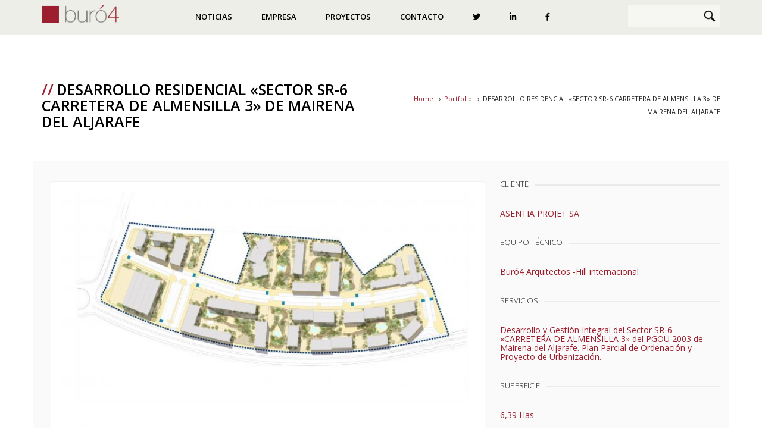

--- FILE ---
content_type: text/html; charset=UTF-8
request_url: https://www.buro4.es/portfolio/desarrollo-residencial-sector-sr-6-carretera-de-almensilla-3-de-mairena-del-aljarafe/
body_size: 17694
content:
<!DOCTYPE html>
<html lang="es">
<head>
    <meta charset="utf-8">
    <title>DESARROLLO RESIDENCIAL  «SECTOR SR-6 CARRETERA DE ALMENSILLA 3» DE MAIRENA DEL ALJARAFE |  buró4 | urbanismo, arquitectura y medio ambiente</title>
    <meta name="viewport" content="width=device-width, initial-scale=1.0">
    <meta name="description" content="arquitectura, urbanismo y medio ambiente" />  
    <!-- Le HTML5 shim, for IE6-8 support of HTML5 elements -->
    <!--[if lt IE 9]>
      <script src="https://html5shim.googlecode.com/svn/trunk/html5.js"></script>
    <![endif]-->
        <link rel="shortcut icon" href="https://www.buro4.es/wp-content/uploads/2015/06/favicon.ico">
    <style type="text/css" data-type="vc_shortcodes-custom-css">.vc_custom_1423750976139{background-color: #fafafa !important;}.vc_custom_1436548043897{padding-top: 1px !important;padding-right: 1px !important;padding-bottom: 1px !important;padding-left: 10px !important;}.vc_custom_1436554829855{margin-bottom: 20px !important;}</style><link rel='dns-prefetch' href='//www.buro4.es' />
<link rel='dns-prefetch' href='//maps.googleapis.com' />
<link rel='dns-prefetch' href='//fonts.googleapis.com' />
<link rel='dns-prefetch' href='//use.fontawesome.com' />
<link rel='dns-prefetch' href='//s.w.org' />
<link rel="alternate" type="application/rss+xml" title="buró4 | urbanismo, arquitectura y medio ambiente &raquo; Feed" href="https://www.buro4.es/feed/" />
<link rel="alternate" type="application/rss+xml" title="buró4 | urbanismo, arquitectura y medio ambiente &raquo; Feed de los comentarios" href="https://www.buro4.es/comments/feed/" />
		<script type="text/javascript">
			window._wpemojiSettings = {"baseUrl":"https:\/\/s.w.org\/images\/core\/emoji\/12.0.0-1\/72x72\/","ext":".png","svgUrl":"https:\/\/s.w.org\/images\/core\/emoji\/12.0.0-1\/svg\/","svgExt":".svg","source":{"concatemoji":"https:\/\/www.buro4.es\/wp-includes\/js\/wp-emoji-release.min.js?ver=5.4.18"}};
			/*! This file is auto-generated */
			!function(e,a,t){var n,r,o,i=a.createElement("canvas"),p=i.getContext&&i.getContext("2d");function s(e,t){var a=String.fromCharCode;p.clearRect(0,0,i.width,i.height),p.fillText(a.apply(this,e),0,0);e=i.toDataURL();return p.clearRect(0,0,i.width,i.height),p.fillText(a.apply(this,t),0,0),e===i.toDataURL()}function c(e){var t=a.createElement("script");t.src=e,t.defer=t.type="text/javascript",a.getElementsByTagName("head")[0].appendChild(t)}for(o=Array("flag","emoji"),t.supports={everything:!0,everythingExceptFlag:!0},r=0;r<o.length;r++)t.supports[o[r]]=function(e){if(!p||!p.fillText)return!1;switch(p.textBaseline="top",p.font="600 32px Arial",e){case"flag":return s([127987,65039,8205,9895,65039],[127987,65039,8203,9895,65039])?!1:!s([55356,56826,55356,56819],[55356,56826,8203,55356,56819])&&!s([55356,57332,56128,56423,56128,56418,56128,56421,56128,56430,56128,56423,56128,56447],[55356,57332,8203,56128,56423,8203,56128,56418,8203,56128,56421,8203,56128,56430,8203,56128,56423,8203,56128,56447]);case"emoji":return!s([55357,56424,55356,57342,8205,55358,56605,8205,55357,56424,55356,57340],[55357,56424,55356,57342,8203,55358,56605,8203,55357,56424,55356,57340])}return!1}(o[r]),t.supports.everything=t.supports.everything&&t.supports[o[r]],"flag"!==o[r]&&(t.supports.everythingExceptFlag=t.supports.everythingExceptFlag&&t.supports[o[r]]);t.supports.everythingExceptFlag=t.supports.everythingExceptFlag&&!t.supports.flag,t.DOMReady=!1,t.readyCallback=function(){t.DOMReady=!0},t.supports.everything||(n=function(){t.readyCallback()},a.addEventListener?(a.addEventListener("DOMContentLoaded",n,!1),e.addEventListener("load",n,!1)):(e.attachEvent("onload",n),a.attachEvent("onreadystatechange",function(){"complete"===a.readyState&&t.readyCallback()})),(n=t.source||{}).concatemoji?c(n.concatemoji):n.wpemoji&&n.twemoji&&(c(n.twemoji),c(n.wpemoji)))}(window,document,window._wpemojiSettings);
		</script>
		<style type="text/css">
img.wp-smiley,
img.emoji {
	display: inline !important;
	border: none !important;
	box-shadow: none !important;
	height: 1em !important;
	width: 1em !important;
	margin: 0 .07em !important;
	vertical-align: -0.1em !important;
	background: none !important;
	padding: 0 !important;
}
</style>
	<link rel='stylesheet' id='stylesheet-css'  href='https://www.buro4.es/wp-content/themes/dream-theme-child/style.css?ver=1' type='text/css' media='all' />
<link rel='stylesheet' id='mes_bxslider_css-css'  href='https://www.buro4.es/wp-content/themes/dream-theme/framework/css/jquery.bxslider.css?ver=1' type='text/css' media='all' />
<link rel='stylesheet' id='flex-slider-css'  href='https://www.buro4.es/wp-content/themes/dream-theme/framework/FlexSlider/flexslider.css?ver=1' type='text/css' media='all' />
<link rel='stylesheet' id='mes_prettyPhoto_css-css'  href='https://www.buro4.es/wp-content/themes/dream-theme/framework/css/prettyPhoto.css?ver=1' type='text/css' media='all' />
<link rel='stylesheet' id='la-icon-maneger-style-css'  href='https://www.buro4.es/wp-content/uploads/la_icon_sets/style.min.css?ver=5.4.18' type='text/css' media='all' />
<link rel='stylesheet' id='wp-block-library-css'  href='https://www.buro4.es/wp-includes/css/dist/block-library/style.min.css?ver=5.4.18' type='text/css' media='all' />
<link rel='stylesheet' id='essential-grid-plugin-settings-css'  href='https://www.buro4.es/wp-content/plugins/essential-grid/public/assets/css/settings.css?ver=2.0.9' type='text/css' media='all' />
<link rel='stylesheet' id='tp-open-sans-css'  href='https://fonts.googleapis.com/css?family=Open+Sans%3A300%2C400%2C600%2C700%2C800&#038;ver=5.4.18' type='text/css' media='all' />
<link rel='stylesheet' id='tp-raleway-css'  href='https://fonts.googleapis.com/css?family=Raleway%3A100%2C200%2C300%2C400%2C500%2C600%2C700%2C800%2C900&#038;ver=5.4.18' type='text/css' media='all' />
<link rel='stylesheet' id='tp-droid-serif-css'  href='https://fonts.googleapis.com/css?family=Droid+Serif%3A400%2C700&#038;ver=5.4.18' type='text/css' media='all' />
<link rel='stylesheet' id='rs-plugin-settings-css'  href='https://www.buro4.es/wp-content/plugins/revslider/public/assets/css/rs6.css?ver=6.0.9' type='text/css' media='all' />
<style id='rs-plugin-settings-inline-css' type='text/css'>
@import url(https://fonts.googleapis.com/css?family=Open+Sans:400,800,300,700);.tp-caption a{color:#ff7302;text-shadow:none;-webkit-transition:all 0.2s ease-out;-moz-transition:all 0.2s ease-out;-o-transition:all 0.2s ease-out;-ms-transition:all 0.2s ease-out}.tp-caption a:hover{color:#ffa902}.tp-caption a{color:#ff7302;text-shadow:none;-webkit-transition:all 0.2s ease-out;-moz-transition:all 0.2s ease-out;-o-transition:all 0.2s ease-out;-ms-transition:all 0.2s ease-out}.tp-caption a:hover{color:#ffa902}
</style>
<!--[if lt IE 9]>
<link rel='stylesheet' id='vc_lte_ie9-css'  href='https://www.buro4.es/wp-content/plugins/js_composer/assets/css/vc_lte_ie9.min.css?ver=6.0.5' type='text/css' media='screen' />
<![endif]-->
<link rel='stylesheet' id='font-awesome-official-css'  href='https://use.fontawesome.com/releases/v5.13.0/css/all.css' type='text/css' media='all' integrity="sha384-Bfad6CLCknfcloXFOyFnlgtENryhrpZCe29RTifKEixXQZ38WheV+i/6YWSzkz3V" crossorigin="anonymous" />
<link rel='stylesheet' id='js_composer_front-css'  href='https://www.buro4.es/wp-content/plugins/js_composer/assets/css/js_composer.min.css?ver=6.0.5' type='text/css' media='all' />
<link rel='stylesheet' id='bsf-Defaults-css'  href='https://www.buro4.es/wp-content/uploads/smile_fonts/Defaults/Defaults.css?ver=5.4.18' type='text/css' media='all' />
<link rel='stylesheet' id='redux-google-fonts-mes_options-css'  href='https://fonts.googleapis.com/css?family=Open+Sans%3A300&#038;ver=1733923299' type='text/css' media='all' />
<link rel='stylesheet' id='font-awesome-official-v4shim-css'  href='https://use.fontawesome.com/releases/v5.13.0/css/v4-shims.css' type='text/css' media='all' integrity="sha384-/7iOrVBege33/9vHFYEtviVcxjUsNCqyeMnlW/Ms+PH8uRdFkKFmqf9CbVAN0Qef" crossorigin="anonymous" />
<style id='font-awesome-official-v4shim-inline-css' type='text/css'>
@font-face {
font-family: "FontAwesome";
font-display: block;
src: url("https://use.fontawesome.com/releases/v5.13.0/webfonts/fa-brands-400.eot"),
		url("https://use.fontawesome.com/releases/v5.13.0/webfonts/fa-brands-400.eot?#iefix") format("embedded-opentype"),
		url("https://use.fontawesome.com/releases/v5.13.0/webfonts/fa-brands-400.woff2") format("woff2"),
		url("https://use.fontawesome.com/releases/v5.13.0/webfonts/fa-brands-400.woff") format("woff"),
		url("https://use.fontawesome.com/releases/v5.13.0/webfonts/fa-brands-400.ttf") format("truetype"),
		url("https://use.fontawesome.com/releases/v5.13.0/webfonts/fa-brands-400.svg#fontawesome") format("svg");
}

@font-face {
font-family: "FontAwesome";
font-display: block;
src: url("https://use.fontawesome.com/releases/v5.13.0/webfonts/fa-solid-900.eot"),
		url("https://use.fontawesome.com/releases/v5.13.0/webfonts/fa-solid-900.eot?#iefix") format("embedded-opentype"),
		url("https://use.fontawesome.com/releases/v5.13.0/webfonts/fa-solid-900.woff2") format("woff2"),
		url("https://use.fontawesome.com/releases/v5.13.0/webfonts/fa-solid-900.woff") format("woff"),
		url("https://use.fontawesome.com/releases/v5.13.0/webfonts/fa-solid-900.ttf") format("truetype"),
		url("https://use.fontawesome.com/releases/v5.13.0/webfonts/fa-solid-900.svg#fontawesome") format("svg");
}

@font-face {
font-family: "FontAwesome";
font-display: block;
src: url("https://use.fontawesome.com/releases/v5.13.0/webfonts/fa-regular-400.eot"),
		url("https://use.fontawesome.com/releases/v5.13.0/webfonts/fa-regular-400.eot?#iefix") format("embedded-opentype"),
		url("https://use.fontawesome.com/releases/v5.13.0/webfonts/fa-regular-400.woff2") format("woff2"),
		url("https://use.fontawesome.com/releases/v5.13.0/webfonts/fa-regular-400.woff") format("woff"),
		url("https://use.fontawesome.com/releases/v5.13.0/webfonts/fa-regular-400.ttf") format("truetype"),
		url("https://use.fontawesome.com/releases/v5.13.0/webfonts/fa-regular-400.svg#fontawesome") format("svg");
unicode-range: U+F004-F005,U+F007,U+F017,U+F022,U+F024,U+F02E,U+F03E,U+F044,U+F057-F059,U+F06E,U+F070,U+F075,U+F07B-F07C,U+F080,U+F086,U+F089,U+F094,U+F09D,U+F0A0,U+F0A4-F0A7,U+F0C5,U+F0C7-F0C8,U+F0E0,U+F0EB,U+F0F3,U+F0F8,U+F0FE,U+F111,U+F118-F11A,U+F11C,U+F133,U+F144,U+F146,U+F14A,U+F14D-F14E,U+F150-F152,U+F15B-F15C,U+F164-F165,U+F185-F186,U+F191-F192,U+F1AD,U+F1C1-F1C9,U+F1CD,U+F1D8,U+F1E3,U+F1EA,U+F1F6,U+F1F9,U+F20A,U+F247-F249,U+F24D,U+F254-F25B,U+F25D,U+F267,U+F271-F274,U+F279,U+F28B,U+F28D,U+F2B5-F2B6,U+F2B9,U+F2BB,U+F2BD,U+F2C1-F2C2,U+F2D0,U+F2D2,U+F2DC,U+F2ED,U+F328,U+F358-F35B,U+F3A5,U+F3D1,U+F410,U+F4AD;
}
</style>
<link rel='stylesheet' id='jquery.lightbox.min.css-css'  href='https://www.buro4.es/wp-content/plugins/wp-jquery-lightbox/styles/lightbox.min.css?ver=1.4.8.2' type='text/css' media='all' />
<script type='text/javascript' src='https://www.buro4.es/wp-content/plugins/superfly-menu/includes/vendor/looks_awesome/icon_manager/js/md5.js?ver=1.0,0'></script>
<script type='text/javascript' src='https://www.buro4.es/wp-content/plugins/superfly-menu/includes/vendor/looks_awesome/icon_manager/js/util.js?ver=1.0,0'></script>
<script type='text/javascript' src='https://www.buro4.es/wp-includes/js/jquery/jquery.js?ver=1.12.4-wp'></script>
<script type='text/javascript' src='https://www.buro4.es/wp-includes/js/jquery/jquery-migrate.min.js?ver=1.4.1'></script>
<script type='text/javascript' src='https://www.buro4.es/wp-content/plugins/revslider/public/assets/js/revolution.tools.min.js?ver=6.0'></script>
<script type='text/javascript' src='https://www.buro4.es/wp-content/plugins/essential-grid/public/assets/js/jquery.themepunch.essential.min.js?ver=2.0.9'></script>
<script type='text/javascript' src='https://www.buro4.es/wp-content/plugins/revslider/public/assets/js/rs6.min.js?ver=6.0.9'></script>
<script type='text/javascript' src='https://maps.googleapis.com/maps/api/js?sensor=false&#038;ver=5.4.18'></script>
<link rel='https://api.w.org/' href='https://www.buro4.es/wp-json/' />
<link rel="EditURI" type="application/rsd+xml" title="RSD" href="https://www.buro4.es/xmlrpc.php?rsd" />
<link rel="wlwmanifest" type="application/wlwmanifest+xml" href="https://www.buro4.es/wp-includes/wlwmanifest.xml" /> 
<link rel='prev' title='DESARROLLO RESIDENCIAL SECTOR SR-14 «CAÑO REAL» MAIRENA DEL ALJARAFE' href='https://www.buro4.es/portfolio/desarrollo-residencial-sector-sr-14-cano-real-mairena-del-aljarafe/' />
<link rel='next' title='MASTERPLAN RESIDENCIAL EN COSTA DEL SOL' href='https://www.buro4.es/portfolio/masterplan-residencial-en-costa-del-sol/' />
<meta name="generator" content="WordPress 5.4.18" />
<link rel="canonical" href="https://www.buro4.es/portfolio/desarrollo-residencial-sector-sr-6-carretera-de-almensilla-3-de-mairena-del-aljarafe/" />
<link rel='shortlink' href='https://www.buro4.es/?p=3152' />
<link rel="alternate" type="application/json+oembed" href="https://www.buro4.es/wp-json/oembed/1.0/embed?url=https%3A%2F%2Fwww.buro4.es%2Fportfolio%2Fdesarrollo-residencial-sector-sr-6-carretera-de-almensilla-3-de-mairena-del-aljarafe%2F" />
<link rel="alternate" type="text/xml+oembed" href="https://www.buro4.es/wp-json/oembed/1.0/embed?url=https%3A%2F%2Fwww.buro4.es%2Fportfolio%2Fdesarrollo-residencial-sector-sr-6-carretera-de-almensilla-3-de-mairena-del-aljarafe%2F&#038;format=xml" />
<meta name="generator" content="Powered by WPBakery Page Builder - drag and drop page builder for WordPress."/>
<meta name="generator" content="Powered by Slider Revolution 6.0.9 - responsive, Mobile-Friendly Slider Plugin for WordPress with comfortable drag and drop interface." />
<script type="text/javascript">function setREVStartSize(a){try{var b,c=document.getElementById(a.c).parentNode.offsetWidth;if(c=0===c||isNaN(c)?window.innerWidth:c,a.tabw=void 0===a.tabw?0:parseInt(a.tabw),a.thumbw=void 0===a.thumbw?0:parseInt(a.thumbw),a.tabh=void 0===a.tabh?0:parseInt(a.tabh),a.thumbh=void 0===a.thumbh?0:parseInt(a.thumbh),a.tabhide=void 0===a.tabhide?0:parseInt(a.tabhide),a.thumbhide=void 0===a.thumbhide?0:parseInt(a.thumbhide),a.mh=void 0===a.mh||""==a.mh?0:a.mh,"fullscreen"===a.layout||"fullscreen"===a.l)b=Math.max(a.mh,window.innerHeight);else{for(var d in a.gw=Array.isArray(a.gw)?a.gw:[a.gw],a.rl)(void 0===a.gw[d]||0===a.gw[d])&&(a.gw[d]=a.gw[d-1]);for(var d in a.gh=void 0===a.el||""===a.el||Array.isArray(a.el)&&0==a.el.length?a.gh:a.el,a.gh=Array.isArray(a.gh)?a.gh:[a.gh],a.rl)(void 0===a.gh[d]||0===a.gh[d])&&(a.gh[d]=a.gh[d-1]);var e,f=Array(a.rl.length),g=0;for(var d in a.tabw=a.tabhide>=c?0:a.tabw,a.thumbw=a.thumbhide>=c?0:a.thumbw,a.tabh=a.tabhide>=c?0:a.tabh,a.thumbh=a.thumbhide>=c?0:a.thumbh,a.rl)f[d]=a.rl[d]<window.innerWidth?0:a.rl[d];for(var d in e=f[0],f)e>f[d]&&0<f[d]&&(e=f[d],g=d);var h=c>a.gw[g]+a.tabw+a.thumbw?1:(c-(a.tabw+a.thumbw))/a.gw[g];b=a.gh[g]*h+(a.tabh+a.thumbh)}void 0===window.rs_init_css&&(window.rs_init_css=document.head.appendChild(document.createElement("style"))),document.getElementById(a.c).height=b,window.rs_init_css.innerHTML+="#"+a.c+"_wrapper { height: "+b+"px }"}catch(a){console.log("Failure at Presize of Slider:"+a)}};</script>
<noscript><style> .wpb_animate_when_almost_visible { opacity: 1; }</style></noscript></head>
<body data-rsssl=1  class="portfolio-template-default single single-portfolio postid-3152 wpb-js-composer js-comp-ver-6.0.5 vc_responsive">
<div id="preloader">
  <div id="status">
  <img class="blink" alt="" style="max-width:200px;" src="https://www.buro4.es/wp-content/uploads/2015/06/logo_h_pk.png"/>
  </div>
</div>


<div class="mes_header_holder" style="padding-top: -10px !important;">
    <div class="first-row">
        <div class="container">
            <div class="row">
                <div class="mes_menu_content_holder col-xs-2">
                    <a id="menu-toggle-wrapper" class="">
                    <div id="menu-toggle"></div>
                    </a>
                </div>
            </div>
        </div>
    </div>
    <div class="second-row">
        <div class="container">
            <div class="row">
				
				<div class="mes_logo_holdred col-md-2 col-xs-10">
                    <a href="https://www.buro4.es"><img alt="" src="https://www.buro4.es/wp-content/uploads/2015/06/logo_h_pk.png"/></a>
                </div>
				
                <div class="mes_menu_content_holder col-md-8">
                    <ul id="menu-buro4" class="header_menu"><li id="menu-item-id-3771" class="menu-item menu-item-type-post_type menu-item-object-page current_page_parent menu-item-3771" ><a href="https://www.buro4.es/noticias/" data-description="">noticias</a></li>
<li id="menu-item-id-1700" class="menu-item menu-item-type-custom menu-item-object-custom menu-item-has-children menu-item-1700" ><a data-description="">empresa</a>
<div class='my_drop'><ul class='sub-menu'>
	<li id="menu-item-id-1699" class="menu-item menu-item-type-post_type menu-item-object-page menu-item-1699" ><a href="https://www.buro4.es/empresa/" data-description="">sobre nosotros</a></li>
	<li id="menu-item-id-1701" class="menu-item menu-item-type-post_type menu-item-object-page menu-item-1701" ><a href="https://www.buro4.es/equipo/" data-description="">equipo</a></li>
	<li id="menu-item-id-1571" class="menu-item menu-item-type-post_type menu-item-object-page menu-item-1571" ><a href="https://www.buro4.es/servicios/" data-description="">servicios</a></li>
</ul></div>
</li>
<li id="menu-item-id-1572" class="menu-item menu-item-type-post_type menu-item-object-page menu-item-1572" ><a href="https://www.buro4.es/proyectos/" data-description="">proyectos</a></li>
<li id="menu-item-id-1581" class="menu-item menu-item-type-post_type menu-item-object-page menu-item-1581" ><a href="https://www.buro4.es/contacto/" data-description="">contacto</a></li>
<li id="menu-item-id-3863" class="menu-item menu-item-type-custom menu-item-object-custom menu-item-3863" ><a target="_blank" href="https://twitter.com/buro4_es" data-description=""><i class="fab fa-twitter"></i></a></li>
<li id="menu-item-id-3864" class="menu-item menu-item-type-custom menu-item-object-custom menu-item-3864" ><a target="_blank" href="https://www.linkedin.com/company/buro4/" data-description=""><i class="fab fa-linkedin-in"></i></a></li>
<li id="menu-item-id-3862" class="menu-item menu-item-type-custom menu-item-object-custom menu-item-3862" ><a target="_blank" href="https://www.facebook.com/buro4.es/" data-description=""><i class="fab fa-facebook-f"></i></a></li>
</ul>                </div>
                <div class="mes_header_search col-md-2">
                            <form role="search" method="get" class="search-form" action="https://www.buro4.es/">
                                <input type="search" class="search-field" placeholder="" value="" name="s" title="Buscar:" />   
                            <input type="submit" class="search-submit" style="background:url(https://www.buro4.es/wp-content/themes/dream-theme/framework/images/magnif.png)" value=""/>
                                
                            </form>
                        </div>
            </div>
        </div>
    </div>
</div>


<div class="wide_cont">



	    <div class="tag_line" style="margin-bottom:40px;">
        <div class="container">
            <div class="row">
                <div class="col-md-6 col-sm-6 col-xs-12 mes_blog_post_title_inner"> 
                                                            <h3>DESARROLLO RESIDENCIAL  «SECTOR SR-6 CARRETERA DE ALMENSILLA 3» DE MAIRENA DEL ALJARAFE</h3>
                                    </div>
                <div class="col-md-6 col-sm-6 col-xs-12 text-right mes_breadcrumbs">
                    <div class="breadcrumbs"><a class="colored" href="https://www.buro4.es/" rel="v:url" property="v:title">Home</a> &nbsp;&nbsp;›&nbsp;&nbsp;<span typeof="v:Breadcrumb"><a class="colored"  rel="v:url" property="v:title" href="https://www.buro4.es//portfolio/">Portfolio</a></span> &nbsp;&nbsp;›&nbsp;&nbsp;<span class="current">DESARROLLO RESIDENCIAL  «SECTOR SR-6 CARRETERA DE ALMENSILLA 3» DE MAIRENA DEL ALJARAFE</span></div><!-- .breadcrumbs --> 
                </div>
                                   <div class="mes_blog_meta"><div class="mes_port_meta">
                    10 abril 2018,&nbsp;&nbsp;
                    By ,&nbsp;&nbsp;
                    <a href="https://www.buro4.es/portfolio/desarrollo-residencial-sector-sr-6-carretera-de-almensilla-3-de-mairena-del-aljarafe/#comments">0  Comments</a>
                    </div></div>
                            </div>
        </div>                  
    </div>
    
 


<div class="main_content_area">
    <div class="container">
        
<div class="row">
    <div class="col-md-12 col-sm-12">
        <div class="mes_blog_item_holder">          
            <div class="mes_blog_item_content">
                <div class="mes_blog_item_main_content">
                                <div class="vc_row wpb_row vc_row-fluid press_row vc_custom_1423750976139 vc_row-has-fill"><div class="wpb_column vc_column_container vc_col-sm-8"><div class="vc_column-inner"><div class="wpb_wrapper"><div class="wpb_gallery wpb_content_element vc_clearfix" ><div class="wpb_wrapper"><div class="wpb_gallery_slides wpb_flexslider flexslider_fade flexslider" data-interval="0" data-flex_fx="fade"><ul class="slides"><li><a class="prettyphoto" href="https://www.buro4.es/wp-content/uploads/2018/04/01_IMAGEN-1024x723.jpg" data-rel="prettyPhoto[rel-3152-2756795614]" rel="lightbox[3152]"><img class="" src="https://www.buro4.es/wp-content/uploads/2018/04/01_IMAGEN-660x380.jpg" width="660" height="380" alt="01_IMAGEN" title="01_IMAGEN" /></a></li><li><a class="prettyphoto" href="https://www.buro4.es/wp-content/uploads/2018/04/02_ORDENACION-PORMENORIZADA-1024x728.jpg" data-rel="prettyPhoto[rel-3152-2756795614]" rel="lightbox[3152]"><img class="" src="https://www.buro4.es/wp-content/uploads/2018/04/02_ORDENACION-PORMENORIZADA-660x380.jpg" width="660" height="380" alt="02_ORDENACION-PORMENORIZADA" title="02_ORDENACION-PORMENORIZADA" /></a></li><li><a class="prettyphoto" href="https://www.buro4.es/wp-content/uploads/2018/04/03_SECCIONES-VIARIAS-1024x729.jpg" data-rel="prettyPhoto[rel-3152-2756795614]" rel="lightbox[3152]"><img class="" src="https://www.buro4.es/wp-content/uploads/2018/04/03_SECCIONES-VIARIAS-660x380.jpg" width="660" height="380" alt="03_SECCIONES-VIARIAS" title="03_SECCIONES-VIARIAS" /></a></li><li><a class="prettyphoto" href="https://www.buro4.es/wp-content/uploads/2018/04/04_ALINEACIONES-Y-RASANTES-1024x971.jpg" data-rel="prettyPhoto[rel-3152-2756795614]" rel="lightbox[3152]"><img class="" src="https://www.buro4.es/wp-content/uploads/2018/04/04_ALINEACIONES-Y-RASANTES-660x380.jpg" width="660" height="380" alt="04_ALINEACIONES-Y-RASANTES" title="04_ALINEACIONES-Y-RASANTES" /></a></li></ul></div></div></div><div class="vc_row wpb_row vc_inner vc_row-fluid"><div class="wpb_column vc_column_container vc_col-sm-12"><div class="vc_column-inner"><div class="wpb_wrapper">
	<div class="wpb_text_column wpb_content_element " >
		<div class="wpb_wrapper">
			<p style="text-align: justify;">El desarrollo del Sector SR-6 se plantea bajo las premisas establecidas en el vigente PGOU de Mairena del Aljarafe, a la vez que sobre los siguientes Criterios y Objetivos para el mismo: &#8211; Proponer la suficiente capacidad edificatoria razonable, bajo unos criterios de lógica, orden y estética, y que deban ser compartidos con todos los agentes intervinientes en el proceso. &#8211; Proponer un modelo de ciudad, moderna, compacta, y con alto y cualificado nivel dotacional de equipamientos y espacios públicos, superiores a los mínimos establecidos en la vigente legislación urbanística. La presente propuesta de Ordenación para el Sector SR-6 del PGOU de Mairena del Aljarafe, se plantea desde la máxima optimización del espacio, la mayor sostenibilidad económica de la urbanización, y en búsqueda de un modelo urbano contemporáneo y vanguardista. La ordenación se realiza en cuatro grandes manzanas donde se ubican los usos lucrativos, los equipamientos y los espacios libres. En este sentido, el Sector se estructura con un viario principal, Este Oeste, que sirve de columna vertebral y repartidor de los tránsitos interiores y exteriores. Al Noroeste del Sector se sitúan dos parcelas de cabecera que generan una fachada hacia la carretera A 8055, estas parcelas quedan separadas por el viario principal Este Oeste. Situándose al Norte una parcela destinada a viviendas libres y un espacio libre que separa las viviendas de los depósitos. Al Sur del viario, se ubica una gran parcela, prácticamente cuadrada, destinada a terciario. Esta parcela colinda al Norte, Oeste y Sur con viario rodado, y al Este con una pequeña bolsa de aparcamientos, de manera que los posibles flujos de atracción que pueda ocasionar no merme las condiciones de aparcamientos del resto de la ordenación. Hacia el Este del Sector, se ubican dos supermanzanas que se distribuyen de Este a Oeste separadas por el viario principal V1. La supermanzana que se sitúa al norte del viario alberga principalmente las dotaciones de equipamientos, dos parcelas de espacios libres y una parcela residencial destinada a viviendas protegidas. Junto a los depósitos, al Este de los mismos, se ubica el equipamiento SIPS, que linda al norte con las zonas deportivas existentes, fuera del sector. Al Este de esta parcela se ubica una franja de Norte a Sur de espacio libre que permite la mayor separación entre la parcela residencial protegida y los depósitos. Al extremo Este de esta supermanzana, se ubica la parcela destinada al equipamiento educativo que se vincula a los equipamientos educativos de los sectores colindantes SR-9 y SR-15, tal y como se indica en la ficha de planeamiento de los tres sectores. La supermanzana que se ubica al Sur del viario principal alberga principalmente dos grandes parcelas destinadas a vivienda libre, en las cuales se concentran la mayor parte de las viviendas libres, y entre ambas parcelas se ubica una parcela de espacio libre, que garantiza una de las premisas de la ordenación de vincular el espacio libre a las parcelas residenciales. Esta parcela de espacios libres se vincula a la parcela de la supermanzana del Norte, generando una gran franja que conecta con las zonas deportivas existentes fuera del sector.</p>

		</div>
	</div>
</div></div></div></div></div></div></div><div class="wpb_column vc_column_container vc_col-sm-4"><div class="vc_column-inner vc_custom_1436548043897"><div class="wpb_wrapper"><div class="vc_empty_space"   style="height: 32px"><span class="vc_empty_space_inner"></span></div><div class="vc_separator wpb_content_element vc_separator_align_left vc_sep_width_100 vc_sep_border_width_2 vc_sep_pos_align_center vc_separator-has-text" ><span class="vc_sep_holder vc_sep_holder_l"><span  class="vc_sep_line"></span></span><h4>CLIENTE</h4><span class="vc_sep_holder vc_sep_holder_r"><span  class="vc_sep_line"></span></span>
</div>
	<div class="wpb_text_column wpb_content_element " >
		<div class="wpb_wrapper">
			<h5><span style="color: #9b1f2e;">ASENTIA PROJET SA</span></h5>

		</div>
	</div>
<div class="vc_separator wpb_content_element vc_separator_align_left vc_sep_width_100 vc_sep_border_width_2 vc_sep_pos_align_center vc_separator-has-text" ><span class="vc_sep_holder vc_sep_holder_l"><span  class="vc_sep_line"></span></span><h4>EQUIPO TÉCNICO</h4><span class="vc_sep_holder vc_sep_holder_r"><span  class="vc_sep_line"></span></span>
</div>
	<div class="wpb_text_column wpb_content_element " >
		<div class="wpb_wrapper">
			<h5><span style="color: #9b1f2e;">Buró4 Arquitectos -Hill internacional</span></h5>

		</div>
	</div>
<div class="vc_separator wpb_content_element vc_separator_align_left vc_sep_width_100 vc_sep_border_width_2 vc_sep_pos_align_center vc_separator-has-text" ><span class="vc_sep_holder vc_sep_holder_l"><span  class="vc_sep_line"></span></span><h4>SERVICIOS</h4><span class="vc_sep_holder vc_sep_holder_r"><span  class="vc_sep_line"></span></span>
</div>
	<div class="wpb_text_column wpb_content_element " >
		<div class="wpb_wrapper">
			<h5><span style="color: #9b1f2e;">Desarrollo y Gestión Integral del Sector SR-6 «CARRETERA DE ALMENSILLA 3» del PGOU 2003 de Mairena del Aljarafe. Plan Parcial de Ordenación y Proyecto de Urbanización. </span></h5>

		</div>
	</div>
<div class="vc_separator wpb_content_element vc_separator_align_left vc_sep_width_100 vc_sep_border_width_2 vc_sep_pos_align_center vc_separator-has-text" ><span class="vc_sep_holder vc_sep_holder_l"><span  class="vc_sep_line"></span></span><h4>SUPERFICIE</h4><span class="vc_sep_holder vc_sep_holder_r"><span  class="vc_sep_line"></span></span>
</div>
	<div class="wpb_text_column wpb_content_element " >
		<div class="wpb_wrapper">
			<h5><span style="color: #9b1f2e;">6,39 Has</span></h5>

		</div>
	</div>
<div class="vc_separator wpb_content_element vc_separator_align_left vc_sep_width_100 vc_sep_border_width_2 vc_sep_pos_align_center vc_separator-has-text" ><span class="vc_sep_holder vc_sep_holder_l"><span  class="vc_sep_line"></span></span><h4>UBICACIÓN</h4><span class="vc_sep_holder vc_sep_holder_r"><span  class="vc_sep_line"></span></span>
</div>
	<div class="wpb_text_column wpb_content_element " >
		<div class="wpb_wrapper">
			<h5><span style="color: #9b1f2e;">Mairena del Aljarafe (Sevilla)</span></h5>

		</div>
	</div>
<div class="vc_separator wpb_content_element vc_separator_align_left vc_sep_width_100 vc_sep_border_width_2 vc_sep_pos_align_center vc_separator-has-text" ><span class="vc_sep_holder vc_sep_holder_l"><span  class="vc_sep_line"></span></span><h4>FECHA</h4><span class="vc_sep_holder vc_sep_holder_r"><span  class="vc_sep_line"></span></span>
</div>
	<div class="wpb_text_column wpb_content_element " >
		<div class="wpb_wrapper">
			<h5><span style="color: #9b1f2e;">2018</span></h5>

		</div>
	</div>
<div class="vc_empty_space"   style="height: 10px"><span class="vc_empty_space_inner"></span></div></div></div></div></div><div class="vc_row wpb_row vc_row-fluid"><div class="wpb_column vc_column_container vc_col-sm-12"><div class="vc_column-inner"><div class="wpb_wrapper">
	<div class="wpb_text_column wpb_content_element  vc_custom_1436554829855 hidden-sm" >
		<div class="wpb_wrapper">
			<h3><strong>Proyectos relacionados</strong></h3>

		</div>
	</div>
<style type="text/css">a.eg-henryharrison-element-1,a.eg-henryharrison-element-2{-webkit-transition:all .4s linear;   -moz-transition:all .4s linear;   -o-transition:all .4s linear;   -ms-transition:all .4s linear;   transition:all .4s linear}.eg-jimmy-carter-element-11 i:before{margin-left:0px; margin-right:0px}.eg-harding-element-17{letter-spacing:1px}.eg-harding-wrapper .esg-entry-media{overflow:hidden; box-sizing:border-box;   -webkit-box-sizing:border-box;   -moz-box-sizing:border-box;   padding:30px 30px 0px 30px}.eg-harding-wrapper .esg-entry-media img{overflow:hidden; border-radius:50%;   -webkit-border-radius:50%;   -moz-border-radius:50%}.eg-ulysses-s-grant-wrapper .esg-entry-media{overflow:hidden; box-sizing:border-box;   -webkit-box-sizing:border-box;   -moz-box-sizing:border-box;   padding:30px 30px 0px 30px}.eg-ulysses-s-grant-wrapper .esg-entry-media img{overflow:hidden; border-radius:50%;   -webkit-border-radius:50%;   -moz-border-radius:50%}.eg-richard-nixon-wrapper .esg-entry-media{overflow:hidden; box-sizing:border-box;   -webkit-box-sizing:border-box;   -moz-box-sizing:border-box;   padding:30px 30px 0px 30px}.eg-richard-nixon-wrapper .esg-entry-media img{overflow:hidden; border-radius:50%;   -webkit-border-radius:50%;   -moz-border-radius:50%}.eg-herbert-hoover-wrapper .esg-entry-media img{filter:url("data:image/svg+xml;utf8,<svg xmlns='http://www.w3.org/2000/svg'><filter id='grayscale'><feColorMatrix type='matrix' values='0.3333 0.3333 0.3333 0 0 0.3333 0.3333 0.3333 0 0 0.3333 0.3333 0.3333 0 0 0 0 0 1 0'/></filter></svg>#grayscale");   filter:gray;   -webkit-filter:grayscale(100%)}.eg-herbert-hoover-wrapper:hover .esg-entry-media img{filter:url("data:image/svg+xml;utf8,<svg xmlns='http://www.w3.org/2000/svg'><filter id='grayscale'><feColorMatrix type='matrix' values='1 0 0 0 0,0 1 0 0 0,0 0 1 0 0,0 0 0 1 0'/></filter></svg>#grayscale");  -webkit-filter:grayscale(0%)}.eg-lyndon-johnson-wrapper .esg-entry-media img{filter:url("data:image/svg+xml;utf8,<svg xmlns='http://www.w3.org/2000/svg'><filter id='grayscale'><feColorMatrix type='matrix' values='0.3333 0.3333 0.3333 0 0 0.3333 0.3333 0.3333 0 0 0.3333 0.3333 0.3333 0 0 0 0 0 1 0'/></filter></svg>#grayscale");   filter:gray;   -webkit-filter:grayscale(100%)}.eg-lyndon-johnson-wrapper:hover .esg-entry-media img{filter:url("data:image/svg+xml;utf8,<svg xmlns='http://www.w3.org/2000/svg'><filter id='grayscale'><feColorMatrix type='matrix' values='1 0 0 0 0,0 1 0 0 0,0 0 1 0 0,0 0 0 1 0'/></filter></svg>#grayscale");  -webkit-filter:grayscale(0%)}.esg-overlay.eg-ronald-reagan-container{background:-moz-linear-gradient(top,rgba(0,0,0,0) 50%,rgba(0,0,0,0.83) 99%,rgba(0,0,0,0.85) 100%); background:-webkit-gradient(linear,left top,left bottom,color-stop(50%,rgba(0,0,0,0)),color-stop(99%,rgba(0,0,0,0.83)),color-stop(100%,rgba(0,0,0,0.85))); background:-webkit-linear-gradient(top,rgba(0,0,0,0) 50%,rgba(0,0,0,0.83) 99%,rgba(0,0,0,0.85) 100%); background:-o-linear-gradient(top,rgba(0,0,0,0) 50%,rgba(0,0,0,0.83) 99%,rgba(0,0,0,0.85) 100%); background:-ms-linear-gradient(top,rgba(0,0,0,0) 50%,rgba(0,0,0,0.83) 99%,rgba(0,0,0,0.85) 100%); background:linear-gradient(to bottom,rgba(0,0,0,0) 50%,rgba(0,0,0,0.83) 99%,rgba(0,0,0,0.85) 100%); filter:progid:DXImageTransform.Microsoft.gradient( startColorstr='#00000000',endColorstr='#d9000000',GradientType=0 )}.eg-georgebush-wrapper .esg-entry-cover{background:-moz-linear-gradient(top,rgba(0,0,0,0) 50%,rgba(0,0,0,0.83) 99%,rgba(0,0,0,0.85) 100%); background:-webkit-gradient(linear,left top,left bottom,color-stop(50%,rgba(0,0,0,0)),color-stop(99%,rgba(0,0,0,0.83)),color-stop(100%,rgba(0,0,0,0.85))); background:-webkit-linear-gradient(top,rgba(0,0,0,0) 50%,rgba(0,0,0,0.83) 99%,rgba(0,0,0,0.85) 100%); background:-o-linear-gradient(top,rgba(0,0,0,0) 50%,rgba(0,0,0,0.83) 99%,rgba(0,0,0,0.85) 100%); background:-ms-linear-gradient(top,rgba(0,0,0,0) 50%,rgba(0,0,0,0.83) 99%,rgba(0,0,0,0.85) 100%); background:linear-gradient(to bottom,rgba(0,0,0,0) 50%,rgba(0,0,0,0.83) 99%,rgba(0,0,0,0.85) 100%); filter:progid:DXImageTransform.Microsoft.gradient( startColorstr='#00000000',endColorstr='#d9000000',GradientType=0 )}.eg-jefferson-wrapper{-webkit-border-radius:5px !important; -moz-border-radius:5px !important; border-radius:5px !important; -webkit-mask-image:url([data-uri]) !important}.eg-monroe-element-1{text-shadow:0px 1px 3px rgba(0,0,0,0.1)}.eg-lyndon-johnson-wrapper .esg-entry-cover{background:-moz-radial-gradient(center,ellipse cover,rgba(0,0,0,0.35) 0%,rgba(18,18,18,0) 96%,rgba(19,19,19,0) 100%); background:-webkit-gradient(radial,center center,0px,center center,100%,color-stop(0%,rgba(0,0,0,0.35)),color-stop(96%,rgba(18,18,18,0)),color-stop(100%,rgba(19,19,19,0))); background:-webkit-radial-gradient(center,ellipse cover,rgba(0,0,0,0.35) 0%,rgba(18,18,18,0) 96%,rgba(19,19,19,0) 100%); background:-o-radial-gradient(center,ellipse cover,rgba(0,0,0,0.35) 0%,rgba(18,18,18,0) 96%,rgba(19,19,19,0) 100%); background:-ms-radial-gradient(center,ellipse cover,rgba(0,0,0,0.35) 0%,rgba(18,18,18,0) 96%,rgba(19,19,19,0) 100%); background:radial-gradient(ellipse at center,rgba(0,0,0,0.35) 0%,rgba(18,18,18,0) 96%,rgba(19,19,19,0) 100%); filter:progid:DXImageTransform.Microsoft.gradient( startColorstr='#59000000',endColorstr='#00131313',GradientType=1 )}.eg-wilbert-wrapper .esg-entry-cover{background:-moz-radial-gradient(center,ellipse cover,rgba(0,0,0,0.35) 0%,rgba(18,18,18,0) 96%,rgba(19,19,19,0) 100%); background:-webkit-gradient(radial,center center,0px,center center,100%,color-stop(0%,rgba(0,0,0,0.35)),color-stop(96%,rgba(18,18,18,0)),color-stop(100%,rgba(19,19,19,0))); background:-webkit-radial-gradient(center,ellipse cover,rgba(0,0,0,0.35) 0%,rgba(18,18,18,0) 96%,rgba(19,19,19,0) 100%); background:-o-radial-gradient(center,ellipse cover,rgba(0,0,0,0.35) 0%,rgba(18,18,18,0) 96%,rgba(19,19,19,0) 100%); background:-ms-radial-gradient(center,ellipse cover,rgba(0,0,0,0.35) 0%,rgba(18,18,18,0) 96%,rgba(19,19,19,0) 100%); background:radial-gradient(ellipse at center,rgba(0,0,0,0.35) 0%,rgba(18,18,18,0) 96%,rgba(19,19,19,0) 100%); filter:progid:DXImageTransform.Microsoft.gradient( startColorstr='#59000000',endColorstr='#00131313',GradientType=1 )}.eg-wilbert-wrapper .esg-entry-media img{-webkit-transition:0.4s ease-in-out;  -moz-transition:0.4s ease-in-out;  -o-transition:0.4s ease-in-out;  transition:0.4s ease-in-out;  filter:url("data:image/svg+xml;utf8,<svg xmlns='http://www.w3.org/2000/svg'><filter id='grayscale'><feColorMatrix type='matrix' values='0.3333 0.3333 0.3333 0 0 0.3333 0.3333 0.3333 0 0 0.3333 0.3333 0.3333 0 0 0 0 0 1 0'/></filter></svg>#grayscale");   filter:gray;   -webkit-filter:grayscale(100%)}.eg-wilbert-wrapper:hover .esg-entry-media img{filter:url("data:image/svg+xml;utf8,<svg xmlns='http://www.w3.org/2000/svg'><filter id='grayscale'><feColorMatrix type='matrix' values='1 0 0 0 0,0 1 0 0 0,0 0 1 0 0,0 0 0 1 0'/></filter></svg>#grayscale");  -webkit-filter:grayscale(0%)}.eg-phillie-element-3:after{content:" ";width:0px;height:0px;border-style:solid;border-width:5px 5px 0 5px;border-color:#000 transparent transparent transparent;left:50%;margin-left:-5px; bottom:-5px; position:absolute}.eg-howardtaft-wrapper .esg-entry-media img,.eg-howardtaft-wrapper .esg-media-poster{filter:url("data:image/svg+xml;utf8,<svg xmlns='http://www.w3.org/2000/svg'><filter id='grayscale'><feColorMatrix type='matrix' values='1 0 0 0 0,0 1 0 0 0,0 0 1 0 0,0 0 0 1 0'/></filter></svg>#grayscale");  -webkit-filter:grayscale(0%)}.eg-howardtaft-wrapper:hover .esg-entry-media img,.eg-howardtaft-wrapper:hover .esg-media-poster{filter:url("data:image/svg+xml;utf8,<svg xmlns='http://www.w3.org/2000/svg'><filter id='grayscale'><feColorMatrix type='matrix' values='0.3333 0.3333 0.3333 0 0 0.3333 0.3333 0.3333 0 0 0.3333 0.3333 0.3333 0 0 0 0 0 1 0'/></filter></svg>#grayscale");   filter:gray;   -webkit-filter:grayscale(100%)}.myportfolio-container .added_to_cart.wc-forward{font-family:"Open Sans"; font-size:13px; color:#fff; margin-top:10px}.esgbox-title.esgbox-title-outside-wrap{font-size:15px; font-weight:700; text-align:center}.esgbox-title.esgbox-title-inside-wrap{padding-bottom:10px; font-size:15px; font-weight:700; text-align:center}</style>
<!-- CACHE CREATED FOR: 60 --><style type="text/css">.flat-dark .navigationbuttons,.flat-dark .esg-pagination,.flat-dark .esg-filters{text-transform:uppercase; text-align:center}.flat-dark .esg-filterbutton,.flat-dark .esg-navigationbutton,.flat-dark .esg-sortbutton,.flat-dark .esg-cartbutton{color:#fff; margin-right:5px; cursor:pointer; padding:1px 30px; border:none; line-height:38px; border-radius:5px; -moz-border-radius:5px; -webkit-border-radius:5px; font-size:12px; font-weight:600; font-family:"Open Sans",sans-serif; display:inline-block; background:#3a3a3a; background:rgba(0,0,0,0.2); margin-bottom:5px}.flat-dark .esg-navigationbutton{padding:1px 18px}.flat-dark .esg-navigationbutton *{color:#fff}.flat-dark .esg-pagination-button:last-child,.flat-dark .esg-filterbutton:last-child{margin-right:0}.flat-dark .esg-left,.flat-dark .esg-right{padding:1px 12px}.flat-dark .esg-sortbutton-wrapper,.flat-dark .esg-cartbutton-wrapper{display:inline-block}.flat-dark .esg-sortbutton-order,.flat-dark .esg-cartbutton-order{display:inline-block;  vertical-align:top;  border:none;  width:40px;  line-height:40px;  border-radius:5px;  -moz-border-radius:5px;  -webkit-border-radius:5px;  font-size:12px;  font-weight:700;  color:#999;  cursor:pointer;  background:#eee;  background:rgba(0,0,0,0.2);  margin-left:5px}.flat-dark .esg-cartbutton{color:#fff; cursor:default !important}.flat-dark .esg-cartbutton .esgicon-basket{color:#fff;   font-size:15px;   line-height:15px;   margin-right:10px}.flat-dark .esg-cartbutton-wrapper{cursor:default !important}.flat-dark .esg-sortbutton,.flat-dark .esg-cartbutton{display:inline-block; position:relative; cursor:pointer; margin-right:0px; border-radius:5px; -moz-border-radius:5px; -webkit-border-radius:5px}.flat-dark .esg-navigationbutton:hover,.flat-dark .esg-filterbutton:hover,.flat-dark .esg-sortbutton:hover,.flat-dark .esg-sortbutton-order:hover,.flat-dark .esg-cartbutton-order:hover,.flat-dark .esg-filterbutton.selected{color:#fff;  border-color:none;  background:#4a4a4a;  background:rgba(0,0,0,0.5)}.flat-dark .esg-navigationbutton:hover *{color:#fff}.flat-dark .esg-sortbutton-order.tp-desc:hover{color:#fff}.flat-dark .esg-filter-checked{padding:1px 3px; color:transparent; background:#000; background:rgba(0,0,0,0.2); margin-left:7px; font-size:9px; font-weight:300; line-height:9px; vertical-align:middle:}.flat-dark .esg-filterbutton.selected .esg-filter-checked,.flat-dark .esg-filterbutton:hover .esg-filter-checked{padding:1px 3px 1px 3px; color:#fff; background:#000; background:rgba(0,0,0,0.2); margin-left:7px; font-size:9px; font-weight:300; line-height:9px; vertical-align:middle}</style>
<!-- ESSENTIAL GRID SKIN CSS -->
<style type="text/css">.eg-equipo-element-0{font-size:12px !important; line-height:20px !important; color:#ffffff !important; font-weight:800 !important; display:inline-block !important; float:none !important; clear:both !important; margin:0px 0px 0px 0px !important; padding:0px 40px 0px 40px !important; border-radius:0px 0px 0px 0px !important; background-color:rgba(255,255,255,0) !important; position:relative !important; z-index:2 !important; font-family:"Raleway" !important; text-transform:uppercase !important}.eg-equipo-element-5{font-size:10px !important; line-height:20px !important; color:#ffffff !important; font-weight:700 !important; display:inline-block !important; float:none !important; clear:both !important; margin:0px 0px 0px 0px !important; padding:0px 0px 0px 0px !important; border-radius:0px 0px 0px 0px !important; background-color:rgba(255,255,255,0) !important; position:relative !important; z-index:2 !important; font-family:"Raleway" !important; text-transform:uppercase !important}</style>
<style type="text/css"></style>
<style type="text/css">.eg-equipo-container{background-color:rgba(155,31,46,0.85)}</style>
<style type="text/css">.eg-equipo-content{background-color:#ffffff; padding:0px 0px 0px 0px; border-width:0px 0px 0px 0px; border-radius:0px 0px 0px 0px; border-color:transparent; border-style:double; text-align:left}</style>
<style type="text/css">.esg-grid .mainul li.eg-equipo-wrapper{background-color:#ffffff; padding:0px 0px 0px 0px; border-width:0px 0px 0px 0px; border-radius:0px 0px 0px 0px; border-color:transparent; border-style:none}</style>
<!-- ESSENTIAL GRID END SKIN CSS -->

<style type="text/css"></style>
<!-- THE ESSENTIAL GRID 2.0.9 -->

<!-- GRID WRAPPER FOR CONTAINER SIZING - HERE YOU CAN SET THE CONTAINER SIZE AND CONTAINER SKIN -->
<article class="myportfolio-container flat-dark" id="esg-grid-60-1-wrap">

    <!-- THE GRID ITSELF WITH FILTERS, PAGINATION, SORTING ETC... -->
    <div id="esg-grid-60-1" class="esg-grid" style="background-color: transparent;padding: 25px 0px 30px 0px ; box-sizing:border-box; -moz-box-sizing:border-box; -webkit-box-sizing:border-box; display:none">
<!-- ############################ -->
<!-- THE GRID ITSELF WITH ENTRIES -->
<!-- ############################ -->
<ul>
<!-- PORTFOLIO ITEM 46 -->
<li class="filterall filter-planeamiento-gestion eg-equipo-wrapper eg-post-id-2679" data-number-of-comments="0">
    <!-- THE CONTAINER FOR THE MEDIA AND THE COVER EFFECTS -->
    <div class="esg-media-cover-wrapper">
            <!-- THE MEDIA OF THE ENTRY -->
<div class="esg-entry-media"><img src="https://www.buro4.es/wp-content/plugins/essential-grid/public/assets/images/300x200transparent.png" data-lazysrc="https://www.buro4.es/wp-content/uploads/2015/07/1_ARTICULACION_TERRITORIAL_.jpg" alt=""></div>

            <!-- THE CONTENT OF THE ENTRY -->
            <div class="esg-entry-cover" data-clickable="on">

                <!-- THE COLORED OVERLAY -->
<a class="eg-invisiblebutton" href="https://www.buro4.es/portfolio/pot-la-campina/" target="_self"></a>                <div class="esg-overlay esg-covergrowup eg-equipo-container" data-delay="0.1"></div>

				<div class="esg-center eg-post-2679 eg-equipo-element-0 esg-flipup" data-delay="0.1">Plan de Ordenación Territorial de La Campiña</div>
              <div class="esg-center eg-equipo-element-12 esg-none esg-clear" style="height: 5px; visibility: hidden;"></div>
				<div class="esg-center eg-post-2679 eg-equipo-element-5 esg-flipup" data-delay="0.34">planeamiento y gestión</div>
           </div><!-- END OF THE CONTENT IN THE ENTRY -->
   </div><!-- END OF THE CONTAINER FOR THE MEDIA AND COVER/HOVER EFFECTS -->

</li><!-- END OF PORTFOLIO ITEM -->
<!-- PORTFOLIO ITEM 46 -->
<li class="filterall filter-planeamiento-gestion eg-equipo-wrapper eg-post-id-3152" data-number-of-comments="0">
    <!-- THE CONTAINER FOR THE MEDIA AND THE COVER EFFECTS -->
    <div class="esg-media-cover-wrapper">
            <!-- THE MEDIA OF THE ENTRY -->
<div class="esg-entry-media"><img src="https://www.buro4.es/wp-content/plugins/essential-grid/public/assets/images/300x200transparent.png" data-lazysrc="https://www.buro4.es/wp-content/uploads/2018/04/01_IMAGEN.jpg" alt=""></div>

            <!-- THE CONTENT OF THE ENTRY -->
            <div class="esg-entry-cover" data-clickable="on">

                <!-- THE COLORED OVERLAY -->
<a class="eg-invisiblebutton" href="https://www.buro4.es/portfolio/desarrollo-residencial-sector-sr-6-carretera-de-almensilla-3-de-mairena-del-aljarafe/" target="_self"></a>                <div class="esg-overlay esg-covergrowup eg-equipo-container" data-delay="0.1"></div>

				<div class="esg-center eg-post-3152 eg-equipo-element-0 esg-flipup" data-delay="0.1">DESARROLLO RESIDENCIAL  "SECTOR SR-6 CARRETERA DE ALMENSILLA 3" DE MAIRENA DEL ALJARAFE</div>
              <div class="esg-center eg-equipo-element-12 esg-none esg-clear" style="height: 5px; visibility: hidden;"></div>
				<div class="esg-center eg-post-3152 eg-equipo-element-5 esg-flipup" data-delay="0.34">planeamiento y gestión</div>
           </div><!-- END OF THE CONTENT IN THE ENTRY -->
   </div><!-- END OF THE CONTAINER FOR THE MEDIA AND COVER/HOVER EFFECTS -->

</li><!-- END OF PORTFOLIO ITEM -->
<!-- PORTFOLIO ITEM 46 -->
<li class="filterall filter-planeamiento-gestion eg-equipo-wrapper eg-post-id-3126" data-number-of-comments="0">
    <!-- THE CONTAINER FOR THE MEDIA AND THE COVER EFFECTS -->
    <div class="esg-media-cover-wrapper">
            <!-- THE MEDIA OF THE ENTRY -->
<div class="esg-entry-media"><img src="https://www.buro4.es/wp-content/plugins/essential-grid/public/assets/images/300x200transparent.png" data-lazysrc="https://www.buro4.es/wp-content/uploads/2018/04/10.jpg" alt=""></div>

            <!-- THE CONTENT OF THE ENTRY -->
            <div class="esg-entry-cover" data-clickable="on">

                <!-- THE COLORED OVERLAY -->
<a class="eg-invisiblebutton" href="https://www.buro4.es/portfolio/plan-especial-ari-dc-01-vascongadas-pgou-sevilla/" target="_self"></a>                <div class="esg-overlay esg-covergrowup eg-equipo-container" data-delay="0.1"></div>

				<div class="esg-center eg-post-3126 eg-equipo-element-0 esg-flipup" data-delay="0.1">PLAN ESPECIAL ARI-DC-01 "VASCONGADAS" PGOU SEVILLA</div>
              <div class="esg-center eg-equipo-element-12 esg-none esg-clear" style="height: 5px; visibility: hidden;"></div>
				<div class="esg-center eg-post-3126 eg-equipo-element-5 esg-flipup" data-delay="0.34">planeamiento y gestión</div>
           </div><!-- END OF THE CONTENT IN THE ENTRY -->
   </div><!-- END OF THE CONTAINER FOR THE MEDIA AND COVER/HOVER EFFECTS -->

</li><!-- END OF PORTFOLIO ITEM -->
<!-- PORTFOLIO ITEM 46 -->
<li class="filterall filter-planeamiento-gestion eg-equipo-wrapper eg-post-id-2595" data-number-of-comments="0">
    <!-- THE CONTAINER FOR THE MEDIA AND THE COVER EFFECTS -->
    <div class="esg-media-cover-wrapper">
            <!-- THE MEDIA OF THE ENTRY -->
<div class="esg-entry-media"><img src="https://www.buro4.es/wp-content/plugins/essential-grid/public/assets/images/300x200transparent.png" data-lazysrc="https://www.buro4.es/wp-content/uploads/2015/07/1_Areas-de-movimiento.jpg" alt=""></div>

            <!-- THE CONTENT OF THE ENTRY -->
            <div class="esg-entry-cover" data-clickable="on">

                <!-- THE COLORED OVERLAY -->
<a class="eg-invisiblebutton" href="https://www.buro4.es/portfolio/plan-especial-energia-solar-alcala-de-guadaira/" target="_self"></a>                <div class="esg-overlay esg-covergrowup eg-equipo-container" data-delay="0.1"></div>

				<div class="esg-center eg-post-2595 eg-equipo-element-0 esg-flipup" data-delay="0.1">Plan Especial de Energía Solar en Alcalá de Guadaíra</div>
              <div class="esg-center eg-equipo-element-12 esg-none esg-clear" style="height: 5px; visibility: hidden;"></div>
				<div class="esg-center eg-post-2595 eg-equipo-element-5 esg-flipup" data-delay="0.34">planeamiento y gestión</div>
           </div><!-- END OF THE CONTENT IN THE ENTRY -->
   </div><!-- END OF THE CONTAINER FOR THE MEDIA AND COVER/HOVER EFFECTS -->

</li><!-- END OF PORTFOLIO ITEM -->
<!-- PORTFOLIO ITEM 46 -->
<li class="filterall filter-planeamiento-gestion eg-equipo-wrapper eg-post-id-3157" data-number-of-comments="0">
    <!-- THE CONTAINER FOR THE MEDIA AND THE COVER EFFECTS -->
    <div class="esg-media-cover-wrapper">
            <!-- THE MEDIA OF THE ENTRY -->
<div class="esg-entry-media"><img src="https://www.buro4.es/wp-content/plugins/essential-grid/public/assets/images/300x200transparent.png" data-lazysrc="https://www.buro4.es/wp-content/uploads/2018/04/05-4.jpg" alt=""></div>

            <!-- THE CONTENT OF THE ENTRY -->
            <div class="esg-entry-cover" data-clickable="on">

                <!-- THE COLORED OVERLAY -->
<a class="eg-invisiblebutton" href="https://www.buro4.es/portfolio/masterplan-residencial-en-costa-del-sol/" target="_self"></a>                <div class="esg-overlay esg-covergrowup eg-equipo-container" data-delay="0.1"></div>

				<div class="esg-center eg-post-3157 eg-equipo-element-0 esg-flipup" data-delay="0.1">MASTERPLAN RESIDENCIAL EN COSTA DEL SOL</div>
              <div class="esg-center eg-equipo-element-12 esg-none esg-clear" style="height: 5px; visibility: hidden;"></div>
				<div class="esg-center eg-post-3157 eg-equipo-element-5 esg-flipup" data-delay="0.34">planeamiento y gestión</div>
           </div><!-- END OF THE CONTENT IN THE ENTRY -->
   </div><!-- END OF THE CONTAINER FOR THE MEDIA AND COVER/HOVER EFFECTS -->

</li><!-- END OF PORTFOLIO ITEM -->
<!-- PORTFOLIO ITEM 46 -->
<li class="filterall filter-planeamiento-gestion eg-equipo-wrapper eg-post-id-3144" data-number-of-comments="0">
    <!-- THE CONTAINER FOR THE MEDIA AND THE COVER EFFECTS -->
    <div class="esg-media-cover-wrapper">
            <!-- THE MEDIA OF THE ENTRY -->
<div class="esg-entry-media"><img src="https://www.buro4.es/wp-content/plugins/essential-grid/public/assets/images/300x200transparent.png" data-lazysrc="https://www.buro4.es/wp-content/uploads/2018/04/01-1.jpg" alt=""></div>

            <!-- THE CONTENT OF THE ENTRY -->
            <div class="esg-entry-cover" data-clickable="on">

                <!-- THE COLORED OVERLAY -->
<a class="eg-invisiblebutton" href="https://www.buro4.es/portfolio/desarrollo-residencial-sector-sr-14-cano-real-mairena-del-aljarafe/" target="_self"></a>                <div class="esg-overlay esg-covergrowup eg-equipo-container" data-delay="0.1"></div>

				<div class="esg-center eg-post-3144 eg-equipo-element-0 esg-flipup" data-delay="0.1">DESARROLLO RESIDENCIAL SECTOR SR-14 "CAÑO REAL" MAIRENA DEL ALJARAFE</div>
              <div class="esg-center eg-equipo-element-12 esg-none esg-clear" style="height: 5px; visibility: hidden;"></div>
				<div class="esg-center eg-post-3144 eg-equipo-element-5 esg-flipup" data-delay="0.34">planeamiento y gestión</div>
           </div><!-- END OF THE CONTENT IN THE ENTRY -->
   </div><!-- END OF THE CONTAINER FOR THE MEDIA AND COVER/HOVER EFFECTS -->

</li><!-- END OF PORTFOLIO ITEM -->
<!-- PORTFOLIO ITEM 46 -->
<li class="filterall filter-planeamiento-gestion eg-equipo-wrapper eg-post-id-2635" data-number-of-comments="0">
    <!-- THE CONTAINER FOR THE MEDIA AND THE COVER EFFECTS -->
    <div class="esg-media-cover-wrapper">
            <!-- THE MEDIA OF THE ENTRY -->
<div class="esg-entry-media"><img src="https://www.buro4.es/wp-content/plugins/essential-grid/public/assets/images/300x200transparent.png" data-lazysrc="https://www.buro4.es/wp-content/uploads/2015/07/1_ORDENACIÓN-NÚCLEO-DE-POBL.jpg" alt=""></div>

            <!-- THE CONTENT OF THE ENTRY -->
            <div class="esg-entry-cover" data-clickable="on">

                <!-- THE COLORED OVERLAY -->
<a class="eg-invisiblebutton" href="https://www.buro4.es/portfolio/pgou-marinaleda/" target="_self"></a>                <div class="esg-overlay esg-covergrowup eg-equipo-container" data-delay="0.1"></div>

				<div class="esg-center eg-post-2635 eg-equipo-element-0 esg-flipup" data-delay="0.1">Plan General de Ordenación Urbanística de Marinaleda</div>
              <div class="esg-center eg-equipo-element-12 esg-none esg-clear" style="height: 5px; visibility: hidden;"></div>
				<div class="esg-center eg-post-2635 eg-equipo-element-5 esg-flipup" data-delay="0.34">planeamiento y gestión</div>
           </div><!-- END OF THE CONTENT IN THE ENTRY -->
   </div><!-- END OF THE CONTAINER FOR THE MEDIA AND COVER/HOVER EFFECTS -->

</li><!-- END OF PORTFOLIO ITEM -->
<!-- PORTFOLIO ITEM 46 -->
<li class="filterall filter-planeamiento-gestion eg-equipo-wrapper eg-post-id-2598" data-number-of-comments="0">
    <!-- THE CONTAINER FOR THE MEDIA AND THE COVER EFFECTS -->
    <div class="esg-media-cover-wrapper">
            <!-- THE MEDIA OF THE ENTRY -->
<div class="esg-entry-media"><img src="https://www.buro4.es/wp-content/plugins/essential-grid/public/assets/images/300x200transparent.png" data-lazysrc="https://www.buro4.es/wp-content/uploads/2015/07/1_ORD-11-PLANO-DE-IMAGEN-co.jpg" alt=""></div>

            <!-- THE CONTENT OF THE ENTRY -->
            <div class="esg-entry-cover" data-clickable="on">

                <!-- THE COLORED OVERLAY -->
<a class="eg-invisiblebutton" href="https://www.buro4.es/portfolio/plan-especial-de-ordenacion-del-puerto-de-adra/" target="_self"></a>                <div class="esg-overlay esg-covergrowup eg-equipo-container" data-delay="0.1"></div>

				<div class="esg-center eg-post-2598 eg-equipo-element-0 esg-flipup" data-delay="0.1">Plan Especial de Ordenación del Puerto de Adra</div>
              <div class="esg-center eg-equipo-element-12 esg-none esg-clear" style="height: 5px; visibility: hidden;"></div>
				<div class="esg-center eg-post-2598 eg-equipo-element-5 esg-flipup" data-delay="0.34">planeamiento y gestión</div>
           </div><!-- END OF THE CONTENT IN THE ENTRY -->
   </div><!-- END OF THE CONTAINER FOR THE MEDIA AND COVER/HOVER EFFECTS -->

</li><!-- END OF PORTFOLIO ITEM -->
<!-- PORTFOLIO ITEM 46 -->
<li class="filterall filter-planeamiento-gestion eg-equipo-wrapper eg-post-id-2641" data-number-of-comments="0">
    <!-- THE CONTAINER FOR THE MEDIA AND THE COVER EFFECTS -->
    <div class="esg-media-cover-wrapper">
            <!-- THE MEDIA OF THE ENTRY -->
<div class="esg-entry-media"><img src="https://www.buro4.es/wp-content/plugins/essential-grid/public/assets/images/300x200transparent.png" data-lazysrc="https://www.buro4.es/wp-content/uploads/2015/07/1_ORD_CLASES-SUELO.jpg" alt=""></div>

            <!-- THE CONTENT OF THE ENTRY -->
            <div class="esg-entry-cover" data-clickable="on">

                <!-- THE COLORED OVERLAY -->
<a class="eg-invisiblebutton" href="https://www.buro4.es/portfolio/pgou-la-campana/" target="_self"></a>                <div class="esg-overlay esg-covergrowup eg-equipo-container" data-delay="0.1"></div>

				<div class="esg-center eg-post-2641 eg-equipo-element-0 esg-flipup" data-delay="0.1">Plan General de Ordenación Urbanística de La Campana</div>
              <div class="esg-center eg-equipo-element-12 esg-none esg-clear" style="height: 5px; visibility: hidden;"></div>
				<div class="esg-center eg-post-2641 eg-equipo-element-5 esg-flipup" data-delay="0.34">planeamiento y gestión</div>
           </div><!-- END OF THE CONTENT IN THE ENTRY -->
   </div><!-- END OF THE CONTAINER FOR THE MEDIA AND COVER/HOVER EFFECTS -->

</li><!-- END OF PORTFOLIO ITEM -->
<!-- PORTFOLIO ITEM 46 -->
<li class="filterall filter-planeamiento-gestion eg-equipo-wrapper eg-post-id-2671" data-number-of-comments="0">
    <!-- THE CONTAINER FOR THE MEDIA AND THE COVER EFFECTS -->
    <div class="esg-media-cover-wrapper">
            <!-- THE MEDIA OF THE ENTRY -->
<div class="esg-entry-media"><img src="https://www.buro4.es/wp-content/plugins/essential-grid/public/assets/images/300x200transparent.png" data-lazysrc="https://www.buro4.es/wp-content/uploads/2015/07/1_M2-MAPA-DEL-POT.ZONIFICAC.jpg" alt=""></div>

            <!-- THE CONTENT OF THE ENTRY -->
            <div class="esg-entry-cover" data-clickable="on">

                <!-- THE COLORED OVERLAY -->
<a class="eg-invisiblebutton" href="https://www.buro4.es/portfolio/pot-pinogana/" target="_self"></a>                <div class="esg-overlay esg-covergrowup eg-equipo-container" data-delay="0.1"></div>

				<div class="esg-center eg-post-2671 eg-equipo-element-0 esg-flipup" data-delay="0.1">Plan de Ordenamiento Territorial de Pinogana</div>
              <div class="esg-center eg-equipo-element-12 esg-none esg-clear" style="height: 5px; visibility: hidden;"></div>
				<div class="esg-center eg-post-2671 eg-equipo-element-5 esg-flipup" data-delay="0.34">planeamiento y gestión</div>
           </div><!-- END OF THE CONTENT IN THE ENTRY -->
   </div><!-- END OF THE CONTAINER FOR THE MEDIA AND COVER/HOVER EFFECTS -->

</li><!-- END OF PORTFOLIO ITEM -->
<!-- PORTFOLIO ITEM 46 -->
<li class="filterall filter-planeamiento-gestion eg-equipo-wrapper eg-post-id-3138" data-number-of-comments="0">
    <!-- THE CONTAINER FOR THE MEDIA AND THE COVER EFFECTS -->
    <div class="esg-media-cover-wrapper">
            <!-- THE MEDIA OF THE ENTRY -->
<div class="esg-entry-media"><img src="https://www.buro4.es/wp-content/plugins/essential-grid/public/assets/images/300x200transparent.png" data-lazysrc="https://www.buro4.es/wp-content/uploads/2018/04/03-2.jpg" alt=""></div>

            <!-- THE CONTENT OF THE ENTRY -->
            <div class="esg-entry-cover" data-clickable="on">

                <!-- THE COLORED OVERLAY -->
<a class="eg-invisiblebutton" href="https://www.buro4.es/portfolio/concurso-modificacion-del-planeamiento-del-ambito-de-suelo-urbanizable-en-transicion-3-ue-16-alamillos-algeciras/" target="_self"></a>                <div class="esg-overlay esg-covergrowup eg-equipo-container" data-delay="0.1"></div>

				<div class="esg-center eg-post-3138 eg-equipo-element-0 esg-flipup" data-delay="0.1">CONCURSO MODIFICACIÓN DEL PLANEAMIENTO DEL ÁMBITO DE SUELO URBANIZABLE EN TRANSICIÓN 3.UE.16. “ALAMILLOS” ALGECIRAS</div>
              <div class="esg-center eg-equipo-element-12 esg-none esg-clear" style="height: 5px; visibility: hidden;"></div>
				<div class="esg-center eg-post-3138 eg-equipo-element-5 esg-flipup" data-delay="0.34">planeamiento y gestión</div>
           </div><!-- END OF THE CONTENT IN THE ENTRY -->
   </div><!-- END OF THE CONTAINER FOR THE MEDIA AND COVER/HOVER EFFECTS -->

</li><!-- END OF PORTFOLIO ITEM -->
<!-- PORTFOLIO ITEM 46 -->
<li class="filterall filter-planeamiento-gestion eg-equipo-wrapper eg-post-id-2651" data-number-of-comments="0">
    <!-- THE CONTAINER FOR THE MEDIA AND THE COVER EFFECTS -->
    <div class="esg-media-cover-wrapper">
            <!-- THE MEDIA OF THE ENTRY -->
<div class="esg-entry-media"><img src="https://www.buro4.es/wp-content/plugins/essential-grid/public/assets/images/300x200transparent.png" data-lazysrc="https://www.buro4.es/wp-content/uploads/2015/07/1_Categorias-del-suelo-Rura.jpg" alt=""></div>

            <!-- THE CONTENT OF THE ENTRY -->
            <div class="esg-entry-cover" data-clickable="on">

                <!-- THE COLORED OVERLAY -->
<a class="eg-invisiblebutton" href="https://www.buro4.es/portfolio/pot-pereira/" target="_self"></a>                <div class="esg-overlay esg-covergrowup eg-equipo-container" data-delay="0.1"></div>

				<div class="esg-center eg-post-2651 eg-equipo-element-0 esg-flipup" data-delay="0.1">Plan de Ordenamiento Territorial de Pereira -Colombia-</div>
              <div class="esg-center eg-equipo-element-12 esg-none esg-clear" style="height: 5px; visibility: hidden;"></div>
				<div class="esg-center eg-post-2651 eg-equipo-element-5 esg-flipup" data-delay="0.34">planeamiento y gestión</div>
           </div><!-- END OF THE CONTENT IN THE ENTRY -->
   </div><!-- END OF THE CONTAINER FOR THE MEDIA AND COVER/HOVER EFFECTS -->

</li><!-- END OF PORTFOLIO ITEM -->
</ul>
<!-- ############################ -->
<!--      END OF THE GRID         -->
<!-- ############################ -->
<article class="esg-filters esg-singlefilters" style="margin-top: 10px; text-align: center; "><!-- THE PAGINATION CONTAINER. PAGE BUTTONS WILL BE ADDED ON DEMAND AUTOMATICALLY !! --><div class="esg-pagination  esg-fgc-60" style="margin-left: 15px; margin-right: 15px;"></div><!-- END OF THE PAGINATION --></article><div class="esg-clear-no-height"></div>    </div><!-- END OF THE GRID -->

</article>
<!-- END OF THE GRID WRAPPER -->

<div class="clear"></div>
<script type="text/javascript">
var essapi_60;
jQuery(document).ready(function() {
	essapi_60 = jQuery("#esg-grid-60-1").tpessential({
        gridID:60,
        layout:"even",
        forceFullWidth:"off",
        lazyLoad:"on",
        lazyLoadColor:"#FFFFFF",
        row:9999,
        loadMoreAjaxToken:"1029de6117",
        loadMoreAjaxUrl:"https://www.buro4.es/wp-admin/admin-ajax.php",
        loadMoreAjaxAction:"Essential_Grid_Front_request_ajax",
        ajaxContentTarget:"ess-grid-ajax-container-",
        ajaxScrollToOffset:"0",
        ajaxCloseButton:"off",
        ajaxContentSliding:"on",
        ajaxScrollToOnLoad:"on",
        ajaxNavButton:"off",
        ajaxCloseType:"type1",
        ajaxCloseInner:"false",
        ajaxCloseStyle:"light",
        ajaxClosePosition:"tr",
        space:30,
        pageAnimation:"horizontal-flip",
        paginationScrollToTop:"off",
        spinner:"spinner0",
        evenGridMasonrySkinPusher:"off",
        lightBoxMode:"single",
        animSpeed:1000,
        delayBasic:1,
        mainhoverdelay:1,
        filterType:"single",
        showDropFilter:"hover",
        filterGroupClass:"esg-fgc-60",
        googleFonts:['Open+Sans:300,400,600,700,800','Raleway:100,200,300,400,500,600,700,800,900','Droid+Serif:400,700'],
        aspectratio:"1:1",
        responsiveEntries: [
						{ width:1400,amount:6},
						{ width:1170,amount:6},
						{ width:1024,amount:4},
						{ width:960,amount:4},
						{ width:778,amount:4},
						{ width:640,amount:4},
						{ width:480,amount:2}
						]
	});

});
</script>
</div></div></div></div>                 
                                </div>
                <br>
                <div class="mes_share">
                    <div class="mes_post_share_icons">
                        <div class="mes_soc_icons">
                            <a href="https://twitter.com/share?url=https://www.buro4.es/portfolio/desarrollo-residencial-sector-sr-6-carretera-de-almensilla-3-de-mairena-del-aljarafe/" title="Twitter" target="_blank"><div class="menu_icon_t"></div></a>
                            <a href="http://www.facebook.com/sharer.php?u=https://www.buro4.es/portfolio/desarrollo-residencial-sector-sr-6-carretera-de-almensilla-3-de-mairena-del-aljarafe/" title="Facebook" target="_blank"><div class="menu_icon_facebook"></div></a>
                            <a href="https://plus.google.com/share?url=https://www.buro4.es/portfolio/desarrollo-residencial-sector-sr-6-carretera-de-almensilla-3-de-mairena-del-aljarafe/" title="Google+" target="_blank"><div class="menu_icon_google"></div></a>
                            <a href="http://www.linkedin.com/shareArticle?mini=true&url=https://www.buro4.es/portfolio/desarrollo-residencial-sector-sr-6-carretera-de-almensilla-3-de-mairena-del-aljarafe/" title="LinkedIn" target="_blank"><div class="menu_icon_in"></div></a>
                        </div>
                    </div>
                </div>


                                                        

            </div>
        </div>
    </div>
</div>
    </div>
</div>
</div>

<div class="mes_footer_custom_content">
    <div class="container">
        <div class="footer-wraper">
            <div class="mes_footer_header"><p>Contacto</p></div>
            <div class="row">
                <div class="col_sm_12 col_md_6 col-lg-6" style="padding-left:0;">
                    <div class="row">
<div class="col-sm-6">
<p style="border: 0px; margin: 0px 0px 10px; padding: 0px; vertical-align: baseline; font-stretch: normal; font-size: 12px; line-height: 18px; font-family: Arial, Helvetica, sans-serif; color: #777777; text-align: justify; background-image: initial; background-attachment: initial; background-size: initial; background-origin: initial; background-clip: initial; background-position: initial; background-repeat: initial;"><a style="border: 0px; margin: 0px; padding: 0px; vertical-align: baseline; color: #9b1f2e; text-decoration: none; background: transparent;" href="https://maps.app.goo.gl/AB23bD9fXB8Xisxg7" target="blank_"><strong style="border: 0px; margin: 0px; padding: 0px; vertical-align: baseline; background: transparent;"><em style="border: 0px; margin: 0px; padding: 0px; vertical-align: baseline; background: transparent;">Buró4 </em></strong><em style="border: 0px; margin: 0px; padding: 0px; vertical-align: baseline; background: transparent;">Sevilla</em></a></p>
<p style="border: 0px; margin: 0px 0px 10px; padding: 0px; vertical-align: baseline; font-stretch: normal; font-size: 12px; line-height: 18px; font-family: Arial, Helvetica, sans-serif; color: #777777; text-align: justify; background-image: initial; background-attachment: initial; background-size: initial; background-origin: initial; background-clip: initial; background-position: initial; background-repeat: initial;">Avda. Luis Montoto, 107. Edif. Cristal Bloque B.3ºL</p>
<p style="border: 0px; margin: 0px 0px 10px; padding: 0px; vertical-align: baseline; font-stretch: normal; font-size: 12px; line-height: 18px; font-family: Arial, Helvetica, sans-serif; color: #777777; text-align: justify; background-image: initial; background-attachment: initial; background-size: initial; background-origin: initial; background-clip: initial; background-position: initial; background-repeat: initial;">41007 Sevilla</p>
&nbsp;
<p style="border: 0px; margin: 0px 0px 10px; padding: 0px; vertical-align: baseline; font-stretch: normal; font-size: 12px; line-height: 18px; font-family: Arial, Helvetica, sans-serif; color: #777777; text-align: justify; background-image: initial; background-attachment: initial; background-size: initial; background-origin: initial; background-clip: initial; background-position: initial; background-repeat: initial;"><a style="border: 0px; margin: 0px; padding: 0px; vertical-align: baseline; color: #9b1f2e; text-decoration: none; background: transparent;" href="https://maps.google.es/maps/ms?msid=201466161747774445296.0004d3f1c4c58dcfbb401&amp;msa=0&amp;ll=39.011977,-3.371676&amp;spn=0.003901,0.005584&amp;iwloc=0004d3f1d18f619ed6f9e" target="blank_"><strong style="border: 0px; margin: 0px; padding: 0px; vertical-align: baseline; background: transparent;"><em style="border: 0px; margin: 0px; padding: 0px; vertical-align: baseline; background: transparent;">Buró4  </em></strong><em style="border: 0px; margin: 0px; padding: 0px; vertical-align: baseline; background: transparent;">Marbella-Costa del Sol</em></a></p>
<p style="border: 0px; margin: 0px 0px 10px; padding: 0px; vertical-align: baseline; font-stretch: normal; font-size: 12px; line-height: 18px; font-family: Arial, Helvetica, sans-serif; color: #777777; text-align: justify; background-image: initial; background-attachment: initial; background-size: initial; background-origin: initial; background-clip: initial; background-position: initial; background-repeat: initial;">Calle Carlos Mackintosh nº 3. Oficina A3 -</p>
<p style="border: 0px; margin: 0px 0px 10px; padding: 0px; vertical-align: baseline; font-stretch: normal; font-size: 12px; line-height: 18px; font-family: Arial, Helvetica, sans-serif; color: #777777; text-align: justify; background-image: initial; background-attachment: initial; background-size: initial; background-origin: initial; background-clip: initial; background-position: initial; background-repeat: initial;">29602. Marbella. (Málaga)</p>


<hr />

<span style="color: #777777; font-family: Arial, Helvetica, sans-serif; font-size: 12px; text-align: justify;">Tlf. 954 29 32 37 Fax  954 29 32 37</span>
<p style="border: 0px; margin: 0px 0px 10px; padding: 0px; vertical-align: baseline; font-stretch: normal; font-size: 12px; line-height: 18px; font-family: Arial, Helvetica, sans-serif; color: #777777; text-align: justify; background-image: initial; background-attachment: initial; background-size: initial; background-origin: initial; background-clip: initial; background-position: initial; background-repeat: initial;"><a style="border: 0px; margin: 0px; padding: 0px; vertical-align: baseline; color: #9b1f2e; text-decoration: none; background: transparent;" href="mailto:info@buro4.es">info@buro4.es</a></p>

</div>
<div class="col-sm-6"></div>
</div>                    <div class="mes_soc_icons">
                                                                                                                                                                                                                        </div>
                </div>            
                <div class="map-wraper col_sm_12 col_md_6 col-lg-6">

                </div>
            </div>
        </div>
    </div>
</div>
<div class="mes_footer_holder">
    <div class="container">
        <div class="mes_footer">
           <div class="row">
               <div class="col-md-6">
                Copyright © 2024 <strong>buró4</strong>. Todos los derechos reservados.                    
                </div>
                <div class="col-md-6 hidden-xs">
                <div class="pull-right">
 <!--Menu-->
                        <ul id="menu-footer-lateral" class="mes_footer_quote list-unstyled footer_menu"><li id="menu-item-2312" class="menu-item menu-item-type-post_type menu-item-object-page menu-item-home menu-item-2312"><a href="https://www.buro4.es/">inicio</a></li>
<li id="menu-item-3770" class="menu-item menu-item-type-post_type menu-item-object-page current_page_parent menu-item-3770"><a href="https://www.buro4.es/noticias/">noticias</a></li>
<li id="menu-item-1431" class="menu-item menu-item-type-post_type menu-item-object-page menu-item-1431"><a href="https://www.buro4.es/empresa/">empresa</a></li>
<li id="menu-item-1702" class="menu-item menu-item-type-post_type menu-item-object-page menu-item-1702"><a href="https://www.buro4.es/equipo/">equipo</a></li>
<li id="menu-item-1705" class="menu-item menu-item-type-post_type menu-item-object-page menu-item-1705"><a href="https://www.buro4.es/servicios/">servicios</a></li>
<li id="menu-item-1704" class="menu-item menu-item-type-post_type menu-item-object-page menu-item-1704"><a href="https://www.buro4.es/proyectos/">proyectos</a></li>
<li id="menu-item-1703" class="menu-item menu-item-type-post_type menu-item-object-page menu-item-1703"><a href="https://www.buro4.es/contacto/">contacto</a></li>
<li id="menu-item-3865" class="menu-item menu-item-type-custom menu-item-object-custom menu-item-3865"><a target="_blank" rel="noopener noreferrer" href="https://twitter.com/buro4_es"><i class="fab fa-twitter"></i></a></li>
<li id="menu-item-3866" class="menu-item menu-item-type-custom menu-item-object-custom menu-item-3866"><a target="_blank" rel="noopener noreferrer" href="https://www.linkedin.com/company/buro4/"><i class="fab fa-linkedin-in"></i></a></li>
<li id="menu-item-3867" class="menu-item menu-item-type-custom menu-item-object-custom menu-item-3867"><a target="_blank" rel="noopener noreferrer" href="https://www.facebook.com/buro4.es/"><i class="fab fa-facebook-f"></i></a></li>
</ul>                        <!--End Menu-->
                </div>
                </div>
           </div>
        </div>
    </div>
</div>


</div> <!--widecont-->
</body>
		<script type="text/javascript">
			var ajaxRevslider;
			
			jQuery(document).ready(function() {

				
				// CUSTOM AJAX CONTENT LOADING FUNCTION
				ajaxRevslider = function(obj) {
				
					// obj.type : Post Type
					// obj.id : ID of Content to Load
					// obj.aspectratio : The Aspect Ratio of the Container / Media
					// obj.selector : The Container Selector where the Content of Ajax will be injected. It is done via the Essential Grid on Return of Content
					
					var content	= '';
					var data	= {
						action:			'revslider_ajax_call_front',
						client_action:	'get_slider_html',
						token:			'dd3288f1a1',
						type:			obj.type,
						id:				obj.id,
						aspectratio:	obj.aspectratio
					};
					
					// SYNC AJAX REQUEST
					jQuery.ajax({
						type:		'post',
						url:		'https://www.buro4.es/wp-admin/admin-ajax.php',
						dataType:	'json',
						data:		data,
						async:		false,
						success:	function(ret, textStatus, XMLHttpRequest) {
							if(ret.success == true)
								content = ret.data;								
						},
						error:		function(e) {
							console.log(e);
						}
					});
					
					 // FIRST RETURN THE CONTENT WHEN IT IS LOADED !!
					 return content;						 
				};
				
				// CUSTOM AJAX FUNCTION TO REMOVE THE SLIDER
				var ajaxRemoveRevslider = function(obj) {
					return jQuery(obj.selector + ' .rev_slider').revkill();
				};


				// EXTEND THE AJAX CONTENT LOADING TYPES WITH TYPE AND FUNCTION				
				if (jQuery.fn.tpessential !== undefined) 					
					if(typeof(jQuery.fn.tpessential.defaults) !== 'undefined') 
						jQuery.fn.tpessential.defaults.ajaxTypes.push({type: 'revslider', func: ajaxRevslider, killfunc: ajaxRemoveRevslider, openAnimationSpeed: 0.3});   
						// type:  Name of the Post to load via Ajax into the Essential Grid Ajax Container
						// func: the Function Name which is Called once the Item with the Post Type has been clicked
						// killfunc: function to kill in case the Ajax Window going to be removed (before Remove function !
						// openAnimationSpeed: how quick the Ajax Content window should be animated (default is 0.3)
					
				
				
			});
		</script>
		<link rel='stylesheet' id='flexslider-css'  href='https://www.buro4.es/wp-content/plugins/js_composer/assets/lib/bower/flexslider/flexslider.min.css?ver=6.0.5' type='text/css' media='all' />
<link rel='stylesheet' id='prettyphoto-css'  href='https://www.buro4.es/wp-content/plugins/js_composer/assets/lib/prettyphoto/css/prettyPhoto.min.css?ver=6.0.5' type='text/css' media='all' />
<script type='text/javascript' src='https://www.buro4.es/wp-content/themes/dream-theme/framework/bootstrap/bootstrap.min.js'></script>
<script type='text/javascript' src='https://www.buro4.es/wp-content/themes/dream-theme/framework/js/modernizr.custom.js'></script>
<script type='text/javascript' src='https://www.buro4.es/wp-content/themes/dream-theme/framework/js/gmap3.min.js'></script>
<script type='text/javascript' src='https://www.buro4.es/wp-content/themes/dream-theme/framework/js/jquery.bxslider.min.js'></script>
<script type='text/javascript' src='https://www.buro4.es/wp-content/themes/dream-theme/framework/js/jquery.prettyPhoto.js'></script>
<script type='text/javascript' src='https://www.buro4.es/wp-content/themes/dream-theme/framework/js/jflickrfeed.min.js'></script>
<script type='text/javascript' src='https://www.buro4.es/wp-content/themes/dream-theme/framework/js/jquery.waitforimages.js'></script>
<script type='text/javascript' src='https://www.buro4.es/wp-content/themes/dream-theme/framework/js/jquery.isotope.min.js'></script>
<script type='text/javascript' src='https://www.buro4.es/wp-content/themes/dream-theme/framework/FlexSlider/jquery.flexslider-min.js'></script>
<script type='text/javascript'>
/* <![CDATA[ */
var mes_theme = {"theme_url":"https:\/\/www.buro4.es\/wp-content\/themes\/dream-theme","mes_theme_map":"","page_preload":"1"};
/* ]]> */
</script>
<script type='text/javascript' src='https://www.buro4.es/wp-content/themes/dream-theme/framework/js/custom.js'></script>
<script type='text/javascript' src='https://www.buro4.es/wp-content/plugins/wp-jquery-lightbox/jquery.touchwipe.min.js?ver=1.4.8.2'></script>
<script type='text/javascript'>
/* <![CDATA[ */
var JQLBSettings = {"showTitle":"1","showCaption":"1","showNumbers":"1","fitToScreen":"0","resizeSpeed":"400","showDownload":"0","navbarOnTop":"0","marginSize":"0","slideshowSpeed":"4000","prevLinkTitle":"Imagen anterior","nextLinkTitle":"Siguiente imagen","closeTitle":"cerrar galer\u00eda","image":"Imagen","of":" de ","download":"Descargar","pause":"(pause slideshow)","play":"(play slideshow)"};
/* ]]> */
</script>
<script type='text/javascript' src='https://www.buro4.es/wp-content/plugins/wp-jquery-lightbox/jquery.lightbox.min.js?ver=1.4.8.2'></script>
<script type='text/javascript' src='https://www.buro4.es/wp-includes/js/wp-embed.min.js?ver=5.4.18'></script>
<script type='text/javascript' src='https://www.buro4.es/wp-content/plugins/js_composer/assets/js/dist/js_composer_front.min.js?ver=6.0.5'></script>
<script type='text/javascript' src='https://www.buro4.es/wp-content/plugins/js_composer/assets/lib/bower/flexslider/jquery.flexslider-min.js?ver=6.0.5'></script>
<script type='text/javascript' src='https://www.buro4.es/wp-content/plugins/js_composer/assets/lib/prettyphoto/js/jquery.prettyPhoto.min.js?ver=6.0.5'></script>
</html>

--- FILE ---
content_type: text/css
request_url: https://www.buro4.es/wp-content/themes/dream-theme-child/style.css?ver=1
body_size: 1001
content:
/*
Theme Name:     Dream Theme - Child
Theme URI:	http://themeforest.net/user/Mestowabo/portfolio
Description:    Child theme for the Dream theme
Version:		1.0
Author:         Mestowabo
Author URI:		http://themeforest.net/user/Mestowabo
Template:		dream-theme

*/

@import url("../dream-theme/style.css");
@import url("framework/css/options.css");

/* --------- Insert your custom styles on next rows --------- */

.single-portfolio .mes_port_meta {display:none}

.second-row {display: block !important;position: relative !important;top: 15px !important;}
#menu-toggle-wrapper {display:none}
.wide_cont {margin-top: 150px;}




.mes_header_holder{margin-top: -32px;}

/*@media (min-width: 0px) and (max-width: 767px) {

.wide_cont {margin-top: 70px;}
.mes_header_search {display:none}
.second-row{display:none !important}
}*/


@media (min-width: 0px) and (max-width: 767px) {

.wide_cont {margin-top: 70px;}
.mes_header_search {display:none}
.mes_header_holder{display:none}
}

@media screen and (max-width: 782px){
    #sfm-mob-navbar img {
        max-height: 50px; !important}
}















--- FILE ---
content_type: text/css
request_url: https://www.buro4.es/wp-content/themes/dream-theme/style.css
body_size: 486
content:
/*
Theme Name: Dream
Theme URI: http://themeforest.net/user/Mestowabo/portfolio
Description: Dream - Blog Portfolio & Business
Author: Mestowabo
Author URI: http://themeforest.net/user/Mestowabo
Version: 1.1.1
Tags: one-column, two-columns, left-sidebar, right-sidebar, fluid-layout, fixed-layout, custom-menu, full-width-template, rtl-language-support, sticky-post, theme-options, translation-ready
License: 
License URI:
*/
@import url('framework/bootstrap/bootstrap.css');
@import url('framework/css/main_style.css');
@import url('framework/css/options.css');




--- FILE ---
content_type: text/css
request_url: https://www.buro4.es/wp-content/themes/dream-theme-child/framework/css/options.css
body_size: 3994
content:
/* 
*	=================================================================================================================================================
*	GENERATED CSS FILE
*	=================================================================================================================================================
*/



h1, h2, h3, h4, h5, h6:not(.mes_blog_legend_descr) {
	font-family: 'Open Sans' !important;}



.esg-grid i:hover {color:#9b1f2e}
.richard-skin .esg-navigationbutton:hover, .richard-skin .esg-filterbutton:hover, .richard-skin .esg-sortbutton:hover, .richard-skin .esg-sortbutton-order:hover, .richard-skin .esg-cartbutton-order:hover, .richard-skin .esg-filterbutton.selected
{color:#9b1f2e !important}


.mes_menu_content_holder > ul > li:hover > a {color:#9b1f2e}
.widget_price_filter .ui-slider .ui-slider-range, .eg-mestowabo-simple-shop-element-21, .eg-mestowabo-pricing-element-9 { background:#9b1f2e !important}
.btn:hover,.shop-item-number, .widget_price_filter .ui-slider .ui-slider-range { background:#9b1f2e}
.richard-skin .esg-filter-checked, .richard-skin-right .esg-navigationbutton:hover, .richard-skin-right .esg-filterbutton:hover, .richard-skin-right .esg-sortbutton:hover, .richard-skin-right .esg-sortbutton-order:hover, .richard-skin-right .esg-cartbutton-order:hover, .richard-skin-right .esg-filterbutton.selected
 {color:#9b1f2e !important}
h5.mes_port_date, .footer-main a:hover  {color:#9b1f2e !important}
.mes_readmore_btn {color:#9b1f2e}
.colored { color:#9b1f2e}
.mes_blog_meta a:hover {color:#9b1f2e}
.mes_menu_content_holder > ul > li.current-menu-item > a, .mes_menu_content_holder > ul > li.current-menu-parent > a{ color:#9b1f2e !important; }
.header_menu > li:hover > .my_drop .current-menu-item a {color:#9b1f2e!important;}
.header_menu > li.current-menu-ancestor > a {color:#9b1f2e!important;}
.mes_tabs li.active a, .mes_tabs li a:hover { color:#9b1f2e}
.filter_button:hover {color:#9b1f2e; text-decoration:none;}
.filter_current { color:#9b1f2e; }
.woocommerce span.onsale { background:#9b1f2e !important; }
.woocommerce ul.products li.product .price, .woocommerce-page ul.products li.product .price { color:#9b1f2e !important; }
.filter_current:hover { color:#9b1f2e; text-decoration:none;}
.mes_load_more:hover,.search-section i:hover,.chart-section i:hover, #searchform #searchsubmit { background:#9b1f2e;}
.list-star li:before {color:#9b1f2e}
.wpcf7-submit:hover { background:#9b1f2e; }
.wpcf7-validation-errors, .wpcf7-mail-sent-ok { background:#9b1f2e;}
.mes_news_title a:hover { color:#9b1f2e; }
.mes_widget .current-menu-item a { color:#9b1f2e !important}
.mes_widget ul:not(#cbox) li a:hover {  color:#9b1f2e;}
.mes_widget ul:not(#cbox) li a:hover:before{	color:#9b1f2e;}
.mes_widget .menu li li.current_page_item a, .esg-navigationbutton:hover i
 { color:#9b1f2e !important}
h3.mes_blog_post_title a:hover { color:#9b1f2e; }
#wp-calendar a { color:#9b1f2e}
#wp-calendar caption { color:#9b1f2e}
.mes_tweet a:hover { color:#9b1f2e;}
.mes_tweet_time > a.twitter_time { color:#9b1f2e; }
.tagcloud a:hover { color:#9b1f2e; }
.fn a, .mes_commente_holder h4 a { color:#9b1f2e}
.mes_ticket_commentlist .comment-author  .fn{ color:#9b1f2e;}
.mes_ticket_commentlist .comment-body .reply .comment-reply-link { color:#9b1f2e; }
.mes_ticket_commentlist > li > .comment-body .reply .comment-reply-link { color:#9b1f2e;}

.woocommerce-product-search input[type="submit"] { background:#9b1f2e}
.cart_list.product_list_widget .remove:hover { background:#9b1f2e}
.cart_list.product_list_widget .remove { color:#9b1f2e !important}

.mes_menu_content_holder > ul > li > a { 
	font-style:  !important;
    font-family: Open Sans !important;
    font-size: 13px !important;
    line-height: 22px !important;
}


@media (min-width: 0px) and (max-width: 767px) {
.head-right-side {background: }
}

.mes_blog_post_title_inner h3:before  { display:inline-block; content:'//'; color:#9b1f2e; margin-right:5px;}
.io_widget_title:before  { display:inline-block; content:'//'; color:#9b1f2e; margin-right:5px;}























--- FILE ---
content_type: text/css
request_url: https://www.buro4.es/wp-content/themes/dream-theme/framework/css/main_style.css
body_size: 60618
content:
/* 
Main Stylesheet
Author: Mestowabo

1.HEADER
2.ESSENTIAL GRID
3.PORTFOLIO
4.BLOG
5.RESPONSIVE STYLES
6.WOOCOMMERCE


*/
@import url('vc.css');
@import url('wpb.css');
@import url('font-awesome/css/font-awesome.min.css');
@import url(http://fonts.googleapis.com/css?family=Open+Sans:400,300,600,700);


.page-template-portfolio .wide_cont{overflow: hidden;padding-top: 0 !important;}
.title-holder {top: 0;}
.title-holder .main_titles {}
.page-template-frontpage .title-holder .main_titles {}
.wpb_single_image .vc_single_image-wrapper { display: block !important; }



.smg-right-ar:after {content: "►";display: block;font-size: 51px;position: absolute;right: -30px;top: 48%; color: #fff;
-moz-transform: scale(0.6, 1);-webkit-transform: scale(0.6, 1);-o-transform: scale(0.6, 1);transform: scale(0.6, 1);-khtml-transform: scale(0.6, 1);-ms-transform: scale(0.6, 1);z-index: 9999999;
}
.smg-left-ar:before {content: "◄";display: block;font-size: 51px;position: absolute;left: -30px;top: 48%; color: #fff;
-moz-transform: scale(0.6, 1);-webkit-transform: scale(0.6, 1);-o-transform: scale(0.6, 1);transform: scale(0.6, 1);-khtml-transform: scale(0.6, 1);-ms-transform: scale(0.6, 1);z-index: 9999999;
}



.total {border-top: none !important;}
body { background-color:#fff;font-family:'Open Sans'; font-size:13px; line-height:22px; color:#222; overflow-x: hidden;}
.full_row div[class*='vc_col'] { margin:0px; padding:0px;}
.wide_cont>.mes_page_cont_holder>.container>.row>.col-md-12>.vc_row:not(.full_row) {margin-left: -15px !important;margin-right: -15px !important;}
.block_row.vc_row  { margin-left:0px; margin-right:0px;}
.block_row div[class*='vc_col'] { margin:0px; padding:0px;}
.press_row {padding-left: 15px !important;padding-right: 15px !important;}
.blog_item embed {width: 100% !important}
.blog .wide_cont .col-md-8 {overflow: hidden !important;}

::selection {
	background:#f9f9f9;
	color:#000;
}

img {
-webkit-user-select: none;
-khtml-user-select: none;
-moz-user-select: none;
-o-user-select: none;
user-select: none;
}

h1,h2,h3,h4 { font-weight:300;}
.mes_head_title { padding:10px; margin:0px; background:rgba(0,0,0,0.3); display:inline-block; color:#fff;}
a {color: #111; text-decoration: none;}
a:focus, a:active, input:focus, textarea:focus { outline:none !important; text-decoration:none !important;}
a:active { text-decoration:none !important;}
.wide_cont { background:#fff; max-width:1170px; margin:0 auto;}

.mes_legend { font-weight:300 !important; line-height:40px; text-align:center; font-size:28px;}
.mes_title_large {font-size: 45px; line-height: 35px; font-weight: 100; letter-spacing: 10px; text-transform: uppercase;}
.wide_cont img {height: auto;display: inline-block !important;max-width: 100% !important;}
#preloader {display: block;}
.not_opacity img:hover {opacity: 0.7 !important;}

a.pageNoFollow_hilite { text-decoration:none !important;}

.show-grid {margin-top: 10px; margin-bottom: 20px;}
.show-grid [class*="col-md-"] div {background-color: #eee;text-align: center;-webkit-border-radius: 3px;-moz-border-radius: 3px;border-radius: 3px;min-height: 30px;line-height: 30px;}
.show-grid:hover [class*="col-md-"] div {background: #ddd;}
.show-grid .show-grid  { margin-top: 0;margin-bottom: 0;}
.show-grid .show-grid [class*="col-md-"] {background-color: #ccc;}

/*ROWS*/
.wide_row {margin-left: -30px !important;margin-right: -30px !important;}

.mes_caption { padding:20px; background: #f4f4f1 ; max-width:600px;} /*rgba(0, 0, 0, 0.05)*/
.mes_caption_white { padding:20px; background:rgba(255, 255, 255, 0.2); max-width:600px;}
.mes_box h3 { margin-bottom:10px !important; font-weight:bold; font-size:20px;}

.btn {padding: 10px 15px;background: #eee;font-family: 'Open Sans';text-transform: uppercase;font-size: 13px;color: #000;border-radius: 5px;margin-top: 20px;}
.btn-black {background: none repeat scroll 0 0 #000;color: #fff;}    
.not_opacity a {opacity: 1;}
.home_paralax .btn { background:#000; color:#fff;}
.btn:hover { color:#fff;}
.ic {height: 20px;width: 20px;background-size: cover !important;}

.alignright { float:right;}
.alignleft { float:left;}
img.alignleft { margin-right:20px;}
.aligncenter { text-align:center;}
.wp-caption  {}
.wp-caption-text {}
.gallery-caption {}
.bypostauthor {}
img.aligncenter { text-align:center;}
.mes_finish { margin-bottom:-100px !important;}
.notopmargin {display: none;}

.flexslider { margin:0px !important}


/*-----------------------------*/
/*-----------HEADER------------*/
/*-----------------------------*/
/*reviewr fixes*/
.admin-bar .mes_header_holder {margin-top: 0px;}
.sticky .row {background: #fae7cf;padding: 20px 20px 20px 0;}
.mes_full_blog_post_date { padding-bottom:24px;  border-bottom:3px solid rgba(0,0,0,0.1); text-align:center; font-size:14px; text-transform:uppercase; }
.blog .mes_blog_item_main_content div, .page-template-blog .mes_blog_item_main_content div {max-width: 100% !important}
.blog .mes_blog_item_main_content ul li {margin-bottom: 8px; list-style: outside none disc;}
.search .tag_line {display: none;}
select option {max-width: 300px;}
.page-template-with-sidebars .col-md-8 ul li {margin-bottom: 8px; list-style: outside none disc;}
.mes_blog_item_main_content ul li {margin-bottom: 8px; list-style: outside none disc;}
.wp-caption {width: 100% !important}
#port_slider ul li {margin-bottom: 8px; list-style: none !important;}

.first-row {background: #f4f4f1;}
.second-row {padding-bottom: 0px;background: #eeeee8; display: none;z-index: 9;top: 220px;position: absolute;width: 100%;}
.bot-pos .second-row {top: 70px;}
.mes_header_holder {z-index: 99;padding: 0px 0 3px; background: #f4f4f1; padding-bottom: 30px;position: fixed;top: 0;width: 100%;transition: all 0.2s; -moz-transition: padding-bottom 0.2s;-webkit-transition: padding-bottom 0.2s;-o-transition: padding-bottom 0.2s;-khtml-transition: padding-bottom 0.2s;-ms-transition: padding-bottom 0.2s;}
.mes_header_holder.bot {padding-bottom: 10px;}
.mes_header_holder .search-field {background: #f6f6f3; font-weight: 500;position: relative; width: 100%;padding-right: 30px; border: 0px solid #e6e6e6;padding: 7px 10px;}
.mes_header_holder .search-submit {right: 0;margin-top: 8px;right: 8px;top:0; position: absolute;background-size: cover !important;border: 0 none;height: 20px;padding: 0;width: 20px;margin-left: -35px;}
.mes_header_holder #searchform>div {margin-right: 15px;height: 42px;}
.mes_header_holder #searchform>div>#s {border-radius: 0 !important;height: 42px;}
.mes_header_holder.mes_sticky {height: 42px;}
.header-custom-field i {margin-left: 10px;    background: none repeat scroll 0 0 #222;border-radius: 100%;color: #fff;font-size: 15px;margin-top: 12px;padding: 9px 10px;float: right;}
.header-custom-field {padding-right: 55px;}
.header-custom-field i:hover {background: #999 !important; color: #222;}
.title_area, .full_row .wpb_revslider_element {}
.header-custom-field-2 {padding:40px; color: #fff; }
.mes_header_holder:hover .strip-inner {height: 7px;}
.head-col {width: 20%;float: left;border-right: 1px solid rgba(255, 255, 255, 0.1);}
.head-col:last-child {border-right: 0;}
/*logo*/
.mes_logo_holdred a, .header-custom-field {max-width: 100%; }
.mes_logo_holdred { position: relative;z-index: 9999;text-align: left;padding-top: 25px;}
.mes_logo_holdred img {width: 130px;}
.mes_sticky .mes_logo_holdred {margin-top:2px;}
/*menu*/
#menu-toggle-wrapper {display: block;height: 60px;margin-top: -20px;position: relative; width: 60px;z-index: 11;cursor: pointer;}
#menu-toggle, #menu-toggle:before, #menu-toggle:after {transition: all 0.2s; -moz-transition: all 0.2s;-webkit-transition: all 0.2s;-o-transition: all 0.2s;-khtml-transition: all 0.2s;-ms-transition: all 0.2s;}
#menu-toggle:before {top: -9px;}
#menu-toggle:after, #menu-toggle:before {background: none repeat scroll 0 0 black;content: "";height: 4px;left: 0;position: absolute;transform-origin: center center 0;width: 100%;}
#menu-toggle, #menu-toggle:before, #menu-toggle:after {transition: all 0.2s; -moz-transition: all 0.2s;-webkit-transition: all 0.2s;-o-transition: all 0.2s;-khtml-transition: all 0.2s;-ms-transition: all 0.2s;}
#menu-toggle:after {bottom: -9px;}
#menu-toggle:after, #menu-toggle:before {background: none repeat scroll 0 0 black;content: "";height: 4px;left: 0;position: absolute;transform-origin: center center 0;width: 100%;}
#menu-toggle, #menu-toggle:before, #menu-toggle:after {transition: all 0.2s; -moz-transition: all 0.2s;-webkit-transition: all 0.2s;-o-transition: all 0.2s;-khtml-transition: all 0.2s;-ms-transition: all 0.2s;}
#menu-toggle {background: none repeat scroll 0 0 black;display: block;font-size: 30px;left: 0;height: 4px;position: absolute;top: 50%;width: 30px;}
#menu-toggle-wrapper.anim-out #menu-toggle {background: none repeat scroll 0 0 rgba(220, 151, 31, 0);}
#menu-toggle-wrapper.anim-out #menu-toggle:before {transform: rotate(45deg) translate(4px, 8px);-moz-transform: rotate(45deg) translate(4px, 8px);-webkit-transform: rotate(45deg) translate(4px, 8px);-o-transform: rotate(45deg) translate(4px, 8px);-khtml-transform: rotate(45deg) translate(4px, 8px);-ms-transform: rotate(45deg) translate(4px, 8px);}
#menu-toggle-wrapper.anim-out #menu-toggle:after {transform: rotate(-45deg) translate(5px, -8px);-moz-transform: rotate(-45deg) translate(5px, -8px);-webkit-transform: rotate(-45deg) translate(5px, -8px);-o-transform: rotate(-45deg) translate(5px, -8px);-khtml-transform: rotate(-45deg) translate(5px, -8px);-ms-transform: rotate(-45deg) translate(5px, -8px);}
#mes-menu {display: block;height: 47px;width: 47px;transition: all 0.2s; -moz-transition: all 0.2s;-webkit-transition: all 0.2s;-o-transition: all 0.2s;-khtml-transition: all 0.2s;-ms-transition: all 0.2s;}
.mes-line {height: 4px;margin: 5px 0;width: 25px;background: black;}
.header_menu {padding-top:13px;margin-bottom: 0;}
.mes_menu_content_holder > ul > li > a:after {background: none repeat scroll 0 0 #333;bottom: 0; content: "";display: inline-block;height: 2px;left: 0;position: absolute;transition: all 0.2s; -moz-transition: all 0.2s;-webkit-transition: all 0.2s;-o-transition: all 0.2s;-khtml-transition: all 0.2s;-ms-transition: all 0.2s;width: 0;}
/* */
.mes_menu_content_holder > ul > li > a {position: relative;}
.mes_menu_content_holder > ul > li > a:after, .mes_footer_header p:after {
	bottom: -4px;
    content: "";
    display: inline-block;
    height: 2px;
    left: 0;
    position: absolute;
    background: #333;
    transition: all 0.2s; -moz-transition: all 0.2s;-webkit-transition: all 0.2s;-o-transition: all 0.2s;-khtml-transition: all 0.2s;-ms-transition: all 0.2s;
    width: 0;
}
.mes_menu_content_holder > ul > li > a:after, .mes_footer_header p:after {
    bottom: 0;
    content: "";
    display: inline-block;
    height: 2px;
    left: 0;
    position: absolute;
    background: #333;
    transition: all 0.2s; -moz-transition: all 0.2s;-webkit-transition: all 0.2s;-o-transition: all 0.2s;-khtml-transition: all 0.2s;-ms-transition: all 0.2s;
    width: 0;
}
.mes_menu_content_holder > ul > li:hover > a:after, .mes_footer_header:hover p:after {
	width: 100%;
}
.mes_menu_content_holder > ul > li > a, .mes_footer_header p {
	position: relative;
	display: inline;
}
/* */

.mes_menu_content_holder > ul > li {position: relative;display: inline-block; list-style: none;text-align: center;}
.mes_menu_content_holder > ul > li > a {padding: 20px 23px;display: inline-block;transition: all 0.2s; -moz-transition: all 0.2s;-webkit-transition: all 0.2s;-o-transition: all 0.2s;-khtml-transition: all 0.2s;-ms-transition: all 0.2s;font-weight: 600;color:#000;font-size:15px;text-transform:uppercase; width: 100%}
.mes_menu_content_holder > ul > li > a:hover {background: #f4f4f1}
.mes_menu_content_holder > ul > li.current-menu-item > a, .mes_menu_content_holder > ul > li.current-menu-parent > a{ color:#ff3b2f !important; }
.header_menu > li:hover > .my_drop { display: block;}
.mes_header_holder .mes_soc_icons {float: right;margin-top: 1px;}
.mes_footer_custom_content .mes_soc_icons {border-top: 1px solid rgba(0, 0, 0, 0.15);display: inline-block;margin-top: 30px;padding-top: 30px;}
/*search*/
.mes_header_search {margin-top: 25px;}
.search-form {position: relative;padding-left: 10px;}


.mes_sticky .search-section i, .mes_sticky .chart-section i {padding:10px 14px 11px;margin-top:0px;}
.item-count {position: absolute;   background: none repeat scroll 0 0 #fff;margin-right: 65px;padding: 10px 20px;position: absolute;right: 0; display: none;}
.chart-section:hover .item-count {box-shadow: 0 4px 10px rgba(0, 0, 0, 0.1); display: block;}
.search-section {z-index: 9}
.shop-item-number {position: absolute;    background: none repeat scroll 0 0 #333;border-radius: 100%;color: #fff;font-size: 9px;line-height: 13px;margin-left: 24px;margin-top: -40px;padding: 1px 5px;position: absolute;}
.chart-section:hover .shop-item-number {color: #333 !important;background: #fff !important}
.search-section, .chart-section {float: right;}
.search-section i, .chart-section i {    color: #333;font-size: 12px;line-height: 21px;padding: 10px 14px 11px;; cursor: pointer;}
.search-section i:hover, .chart-section i:hover {color: #fff;padding: 10px 14px 11px;}
.search-section:hover,.chart-section:hover {}
.search-section #searchform { z-index: 9;position: absolute;right: 0; display: none;}
.mes_widget #searchform #searchsubmit { margin-left: 0 !important;height: 42px;}


/*--------------------------------*/
/*-----------ESS-GRID-------------*/
/*--------------------------------*/
.mes_widget .esg-entry-media-wrapper {width: 100%;}
.mes_widget .esg-grid {margin-top: -10px;}
.fa-arrow-right.dream-right {color: #111 !important;}
.dream-title {color: #000;font-size: 33px;line-height: 36px;padding: 10px 30px;text-align: left;text-transform: none;}
.esg-overlay.eg-dream-title-container, .esg-overlay.eg-dream-post-container {background: #f1f1ea !important;}
.dream-right {float: right; color: #000;font-size: 21px; padding: 20px 10px;}
.dream-top-descr {    color: #000;font-size: 13px;font-weight: 500;line-height: 14px;margin-bottom: 30px;padding-right: 30px;padding-left: 30px;padding-top: 15px;text-align: left;text-transform: none;}
.dream-descr{   font-weight: 700; color: #000;font-size: 18px;line-height: 26px;padding-left: 30px;padding-right: 30px;text-align: left;text-transform: none;}
.eg-dream-picture-wrapper .esg-tc.eec {z-index: 9;}
.eg-dream-picture-wrapper .dream-descr {padding-top: 20px;}
.eg-dream-title-wrapper:hover .esg-overlay.eg-dream-title-container, .eg-dream-post-wrapper:hover .esg-overlay.eg-dream-post-container {background: #f7f7f1 !important;}
.dream-logo {width: 80px;}
.mes_footer_custom_content {background: #f4f4f1;margin-top: 50px}
.footer-wraper {padding: 0 15px;}
.mes_footer_header {font-weight: 700;padding: 30px 0; font-size: 20px;cursor: pointer;margin-left: -15px;}

.esg-grid .fa-share {color: #fff !important;}
.esg-grid i {display: inline !important; }
.esg-loadmore {background-color: #f4f4f1 !important; border: 0 none !important;border-radius: 0 !important;font-weight: 400 !important ;margin-top: 15px;width: 120px;text-transform: uppercase;transition: all 0.2s; -moz-transition: all 0.2s;-webkit-transition: all 0.2s;-o-transition: all 0.2s;-khtml-transition: all 0.2s;-ms-transition: all 0.2s;}
.esg-loadmore:hover {box-shadow: none;}
.eg-mestowabo-block-large-wrapper .esg-bc.eec {background: none repeat scroll 0 0 #333 !important;text-align: left;width: 400px;}
.smart_row {margin: 0 !important;}
.smart_row_wrap {}



/*--------------------------------*/
/*-----------TEMPLATES------------*/
/*--------------------------------*/
.mes-overlay {background: url("[data-uri]")}
.page-template-split .top_hr {display: none;}
.page-template-split .left_side .esg-grid .esg-overflowtrick {-webkit-box-shadow: 0px 0px 50px 0px rgba(0, 0, 0, 0.15);-moz-box-shadow:    0px 0px 50px 0px rgba(0, 0, 0, 0.15);box-shadow:0px 0px 50px 0px rgba(0, 0, 0, 0.15);}
.page-template-split .right_side .esg-grid .esg-overflowtrick {-webkit-box-shadow: 20px 0 30px 0 rgba(0, 0, 0, 0.3);-moz-box-shadow:    20px 0 30px 0 rgba(0, 0, 0, 0.3);box-shadow:20px 0 30px 0 rgba(0, 0, 0, 0.3);}
.wpb_column>.wpb_wrapper>.wpb_text_column>.wpb_wrapper>.esg-sortbutton-wrapper {background: #333; width: 200px; padding: 20px 20px 5px;}
.wpb_column>.wpb_wrapper>.wpb_text_column>.wpb_wrapper>.esg-sortbutton-wrapper span,
.wpb_column>.wpb_wrapper>.wpb_text_column>.wpb_wrapper>.esg-sortbutton-wrapper .esg-sortbutton-order {color: #fff !important;}
.wpb_column>.wpb_wrapper>.wpb_text_column>.wpb_wrapper>.esg-filter-wrapper>div {display: block !important;}
.wpb_column>.wpb_wrapper>.wpb_text_column>.wpb_wrapper>.esg-filter-wrapper>div span {font-weight: bold;}
.wpb_column>.wpb_wrapper>.wpb_text_column>.wpb_wrapper>.esg-filter-wrapper {padding: 20px; border: 1px solid #eee;width: 200px;-webkit-box-shadow: 0 0 10px 0 rgba(0, 0, 0, 0.1);-moz-box-shadow:    0 0 10px 0 rgba(0, 0, 0, 0.1);box-shadow:0 0 10px 0 rgba(0, 0, 0, 0.1);}

.sc-title {color: #222;font-size: 20px;font-weight: 700;margin-top: 25px;border-bottom: 1px solid #ddd;padding-bottom: 30px;}
.sc-title:hover {}
.sc-date {margin-top: 25px;text-transform: none; position: absolute;bottom: 0;padding-bottom: 30px;font-size: 13px;color: #888;}
.sc-category {text-transform: none; font-size: 13px;color: #888;}
.eg-scope-text-dark-wrapper .scope-box .sc-title {color: #fff;border-bottom: 1px solid #333; font-weight: 400;}


.mes_widget #searchform #s {border: 1px solid #eaeaea;}
#searchform #searchsubmit {margin-top: 0;    border-radius: 0;margin-left: -4px;margin-top: -3px;padding: 10px 19px 11px; color: #fff;}
#searchform #s {border: none;}


.esgbox-lock .mes_sticky {display: none !important;}
.title-holder {transform:scale(0.7);  -moz-transform:scale(0.7); -webkit-transform:scale(0.7); -o-transform:scale(0.7);-khtml-transform:scale(0.7);-ms-transform:scale(0.7);}
.page-template-frontpage-php .title-holder {transform:scale(1);  -moz-transform:scale(1); -webkit-transform:scale(1); -o-transform:scale(1);-khtml-transform:scale(1);-ms-transform:scale(1);}
body .bg-holder {height:100vh; margin-top: -110px; background-size: cover !important;width: 100% !important; }
.page-template-blank .bg-holder {display: none;}
.page-template-blank .title-holder {display: none;}
.page-template-blank .mes_footer_custom_content {display: none;}
.lazyloadcover {background: transparent !important;}


body:not(.page-template-frontpage) .bg-holder {height:50vh}
.page 
.mes_sticky_body .bg-holder {margin-top: 0}

.top-holder {background: #fff; height: 110px; display: block;position: absolute;width: 100%;}
.main_titles {text-align: center;}

.mes_menu_content_holder > ul > li.current-menu-item:hover > a, .mes_menu_content_holder > ul > li.current-menu-parent:hover > a {}
.header_menu > li:hover {}
.header_menu > li:last-child { margin-right:0px;}


/* Menu - simple drop down*/
.header_menu > li > .my_drop {left: 0;width: 220px;background: #fff;display:none;position: absolute;z-index: 999;text-align: center;-webkit-box-shadow: 0 10px 10px 0 rgba(0, 0, 0, 0.1);
-moz-box-shadow: 0 10px 10px 0 rgba(0, 0, 0, 0.1);
box-shadow: 0 10px 10px 0 rgba(0, 0, 0, 0.1);text-align: left;}
.header_menu > li > .my_drop > ul > li:first-child > a {padding-top: 17px !important;}
.header_menu > li > .my_drop > ul > li:last-child > a {padding-bottom: 17px !important;}
.header_menu > li:hover > .my_drop  ul li a:hover{ background:#f6f6f6}
.header_menu > li:hover > .my_drop .current-menu-item a {	color:#ff3b2f!important;}
.header_menu > li.current-menu-ancestor > a {color:#ff3b2f!important;}
.header_menu > li > .my_drop > ul {list-style:none;padding:0px;}

.header_menu > li > .my_drop > ul > li > a {font-weight: 600;padding: 5px 23px;display:block;font-size:12px;color:#434A54;text-decoration:none;background: #fff}
.mes_tabs { list-style:none; padding:0px;  display:block;  }
.mes_tabs li {  margin-right:10px; margin-bottom:10px; font-size:18px; display:inline-block}
.mes_tabs li a { color:#000; }
.mes_tabs li.active a, .mes_tabs li a:hover { color:#ff3b2f}
.mes_col-md-3 { width:25%; float:left;}

/* Portfolio */
.home_paralax {padding-left: 40px}
.page-template-frontpage-php .tag_line {display: none;}
.single.single-post .tag_line {display: none;}
.mes_port_filter_holder { margin-bottom:40px;}
.filter_button {  color:#000;  margin-right:20px;  display:inline-block; text-transform:uppercase; font-size:12px}
.filter_button:hover {color:#ff3b2f; text-decoration:none;}
.filter_current { color:#ff3b2f; }
.filter_current:hover { color:#ff3b2f; text-decoration:none;}
.mes_load_more_holder { margin-top:50px}
.mes_load_more { padding:10px 15px; background:#f3f3ef; font-family:'Open Sans'; ; text-transform:uppercase; font-size:13px; color:#000; border-radius:5px; margin-top:20px;}
.mes_load_more:hover { text-decoration:none; color:#fff; background:#ff3b2f; cursor:pointer;}
.mes_load_more.disabled:hover{ color:#000;background:#f3f3ef; cursor:default;}
.mes_folio_page_title { padding:40px 0px; border-top:1px solid #f1f1f1; margin-bottom:20px}
.mes_first_portfolio_content { background:#fafafa; padding:0px 60px;}
.mes_port_date { margin:0px; color:#F00; text-transform:uppercase;}
.mes_port_title { margin-top:5px; margin-bottom:20px;}
.mes_first_portfolio_attach, .mes_first_portfolio_content { width:50%; float:left;}
.mes_readmore_btn { color:#f00; font-size:11px;}
.mes_readmore_btn:hover { color:#000;}
.mes_first_portfolio_attach { position:relative;}
.mes_tringle{	width: 0; 	height: 0; 	border-right: 20px solid transparent;	border-top: 20px solid transparent;	border-bottom: 20px solid transparent;	border-left: 20px solid #fafafa;	position:absolute;	z-index:999;	left:0px;	bottom:50%;	margin-bottom:-10px;
}


.portfolio-squre, .portfolio-long { width:20%; float:left }
.portfolio-squrex2, .portfolio-wide  { width:40%;float:left}
.list-star { background:#f2f2f2; padding:20px;}
.list-star li { font-size:13px; line-height:14px; margin-bottom:12px !important; color:#666666}
.list-star li:last-child { margin-bottom:0px !important;}
.list-star li:before {
content: "\f00c";
font-family: FontAwesome;
font-weight: normal;
font-style: normal;
display: block;
float: left;
text-decoration: inherit;
font-size: 12px;
margin-right:12px;
line-height:16px;
-webkit-transition: all 0.3s ease;
-moz-transition: all 0.3s ease;
-ms-transition: all 0.3s ease;
-o-transition: all 0.3s ease;
transition: all 0.3s ease;
opacity:1;
color:#ff3b2f
}

#akceptor {
    position: absolute;
    top:0;
    bottom: 0;
    left: 0;
    right: 0;
    margin: auto;
}


/* Portfolio Hovers */
.mes_first_port_descr { margin-bottom:20px;}
.mes_port_cats { font-size:12px; text-transform:uppercase;}
.mes_strange_portfolio_item { position:relative;}
.mes_strange_portfolio_item .mes_mask {
	position:absolute;
	z-index:999;
	top:0px;
	left:0px;
	right:0px;
	left:0px;
	bottom:0px;
	padding:30px;
	-webkit-transition: all 0.3s ease;
	-moz-transition: all 0.3s ease;
	-ms-transition: all 0.3s ease;
	-o-transition: all 0.3s ease;
	transition: all 0.3s ease;
	opacity:0
}
.mes_strange_portfolio_item:hover .mes_mask { 
	opacity:0.95;
	-webkit-transition: all 0.3s ease;
	-moz-transition: all 0.3s ease;
	-ms-transition: all 0.3s ease;
	-o-transition: all 0.3s ease;
	transition: all 0.3s ease;
}

.portfolio-squre .mes_mask .mes_port_title,  .portfolio-long .mes_mask .mes_port_title{ font-size:34px;}
.mes_mask .mes_port_title { margin-bottom:10px; font-weight: bolder !important; text-transform:uppercase;}
.portfolio-wide .mes_mask .mes_port_title { font-size:44px;}
.portfolio-squrex2 .mes_mask .mes_port_title { font-size:68px;}
.archive.tax-essential_grid_category .mes_blog_item_content {display: none;}
.blog .tag_line {display: none;}
.page-template-blog .tag_line{display: none;}
.wide_cont {margin-top: 270px;transition: margin-top 0.3s; -moz-transition: margin-top 0.3s;-webkit-transition: margin-top 0.3s;-o-transition: margin-top 0.3s;-khtml-transition: margin-top 0.3s;-ms-transition: margin-top 0.3s;}
.menu-o .wide_cont {margin-top: 362px;}
.bot-pos.menu-o .wide_cont {margin-top: 270px;}
.mes_port_cats { bottom:20px; position:absolute;}


/* Contact-form-7 */
.wpcf7-form input:not(.wpcf7-submit), .wpcf7-form textarea  { width:100%; padding:7px; border:1px solid #ededed; background:#fff; margin-bottom:10px !important;}
.wpcf7-submit { background:#000; color:#fff; border:none; border-radius:3px;}
.wpcf7-submit:hover { background:#ff3b2f; color:#fff;}
.wpcf7-form h5 { font-weight:bold; color:#000; text-transform:uppercase; margin-bottom:5px; font-size:12px; margin-top:0px;}
.wpcf7-form span[role='alert'] { font-size:11px; margin-top:-15px !important; margin-bottom:10px !important; display:block !important;}
.wpcf7-validation-errors, .wpcf7-mail-sent-ok { border:none !important; background:#ff3b2f; color:#fff; margin-left:0px !important; padding:20px !important;}
.wpcf7-mail-sent-ok { background:#8fae1b !important;}
.wpcf7-submit { padding:5px; border-radius:none;}
.wpcf7 textarea:focus, .wpcf7 input:focus { border:1px solid #999; outline:none !important;}

.wpcf7 textarea  {
  height: 90px !important;
}


/* Isotope */
.isotope,
.isotope .isotope-item {
  /* change duration value to whatever you like */
  -webkit-transition-duration: 0.8s;
     -moz-transition-duration: 0.8s;
      -ms-transition-duration: 0.8s;
       -o-transition-duration: 0.8s;
          transition-duration: 0.8s;
}

.isotope {
  -webkit-transition-property: height, width;
     -moz-transition-property: height, width;
      -ms-transition-property: height, width;
       -o-transition-property: height, width;
          transition-property: height, width;
}

.isotope .isotope-item {
  -webkit-transition-property: -webkit-transform, opacity;
     -moz-transition-property:    -moz-transform, opacity;
      -ms-transition-property:     -ms-transform, opacity;
       -o-transition-property:      -o-transform, opacity;
          transition-property:         transform, opacity;
}

/**** disabling Isotope CSS3 transitions ****/

.isotope.no-transition,
.isotope.no-transition .isotope-item,
.isotope .isotope-item.no-transition {
  -webkit-transition-duration: 0s;
     -moz-transition-duration: 0s;
      -ms-transition-duration: 0s;
       -o-transition-duration: 0s;
          transition-duration: 0s;
}

/**** WIDGETS ****/
.widget-title {font-size: 12px; font-weight: 500;}
.widget-area>div {margin-bottom: 40px !important;}
.widget_shopping_cart_content .empty {background: #eee; margin-top: 20px !important; padding: 5px 10px; text-align: center; border: none;display: block;}
.wpb_widgetised_column div.widgetSidebar {margin-bottom: 40px;}
iframe.esg-youtube-frame {border: 0px !important;}
iframe {width: 100% !important;}
#map {height: 300px;}
.map-wraper {padding: 0px 0 35px 20px;}

/**** Custom footer ****/
.mes_footer_holder { padding:30px 0 20px; background:#eeeee8; color:#121212; font-size:11px;}
.footer_menu li:after {content: " / ";padding-left: 5px;}
.footer_menu li:last-child:after {content: "";}
.footer_menu li {display: inline;}
.mes_footer_header p {margin-bottom: 0; display: inline;}



.mes_no_lp { padding-left:0px !important}
.mes_no_rp { padding-right:0px !important;}
.mes_need_p { padding:0px 60px;}
 
.mes_soc_icons div {background-size:contain; border-radius:2px;}
.mes_soc_icons a { 
	display:inline-block;
	opacity:0.6
}

.mes_soc_icons a:hover {
	opacity:1;
}
.mes_with_mask_no_url { position:relative; }
.mes_with_mask_no_url:hover img{
	opacity:0.8;
-webkit-transition: all 0.3s ease;
-moz-transition: all 0.3s ease;
-ms-transition: all 0.3s ease;
-o-transition: all 0.3s ease;
transition: all 0.3s ease;
}
.mes_with_mask_no_url:hover .mes_pretty_image_link_plus  { opacity:0.9; -webkit-transition: all 0.3s ease;
-moz-transition: all 0.3s ease;
-ms-transition: all 0.3s ease;
-o-transition: all 0.3s ease;
transition: all 0.3s ease;}
.logos a {opacity: 1 !important;}
.logos a:hover {opacity: 0.7 !important;}
.mes_pretty_image_link_plus {
	background-image:url("../css/img/zoom_plus.png");
	border:15px solid #fff;
	border-radius:3px;
	background-color:#fff;
	padding:25px;
	background-size:contain;
	position:absolute;
	top:50%; left:50%;
	margin-left:-37px;
	margin-top:-37px;
	z-index:99;
	opacity:0;
}

.menu_icon_t { width:20px; height:20px; background:url('https://cdn1.iconfinder.com/data/icons/flat-shadow-social-media-icons/48/twitter.png')}
.menu_icon_facebook { width:20px; height:20px; background:url('https://cdn1.iconfinder.com/data/icons/flat-shadow-social-media-icons/48/facebook.png')}
.menu_icon_in { width:20px; height:20px; background:url('https://cdn1.iconfinder.com/data/icons/flat-shadow-social-media-icons/48/linkedin.png')}
.menu_icon_pi { width:20px; height:20px; background:url('https://cdn1.iconfinder.com/data/icons/flat-shadow-social-media-icons/48/pinterest.png')}
.menu_icon_dribbble { width:20px; height:20px; background:url('https://cdn1.iconfinder.com/data/icons/flat-shadow-social-media-icons/48/dribbble.png'); }
.menu_icon_google { width:20px; height:20px; background:url('https://cdn1.iconfinder.com/data/icons/flat-shadow-social-media-icons/48/google_plus.png')}
.menu_icon_youtube { width:20px; height:20px; background:url('https://cdn1.iconfinder.com/data/icons/flat-shadow-social-media-icons/48/youtube.png')}
.menu_icon_flickr { width:20px; height:20px; background:url('../img/flickr.png')}
 
 
 
 
 
/*Blog*/
.mes_news_date { padding:10px; background:#f3f3ef;  border-radius:3px; font-weight:bold; }
.mes_news_title { margin-bottom:7px !important; font-weight:400; font-size:14px;}
.mes_news_title a { color:#000;}
.mes_news_title a:hover { color:#ff3b2f; text-decoration:none;}
.news_holred { list-style:none; margin:0px; padding:0px;}
.news_holred li { margin:15px 0px; display:block !important; padding:20px 0px; padding-top:10px; border-bottom:1px solid #ededed; font-size:12px;}
.news_holred li:first-child { margin-top:0px; padding-top:0px;}





/*sidebars*/
.mes_widget { margin-bottom:40px;}
.mes_widget .io_widget_title {  position:relative; color:#000;font-size:13px; font-weight:bold; border-bottom:1px solid #ededed; padding-bottom:7px; margin-bottom:15px; margin-top:0px; }

.product-categories { padding:0px; list-style:none;}
.product-categories li { 
border-bottom:1px dotted #ededed;
}
.mes_widget .current-menu-item a { color:#ff3b2f !important}

#cbox .mes_flickr_item img { border-radius:0px;}
#cbox .mes_flickr_item { float:left; width:20%; border:1px solid #fff}
#cbox .mes_flickr_item:nth-child(4n){ margin-right:0px;}
#cbox .mes_flickr_item img:hover { opacity:0.9}
.pp_content { background: #f8f8f8 !important;}
.pp_description { font-size:20px; margin-top:10px !important}

.mes_widget ul:not(#cbox) { padding:0px; list-style:none;}
.mes_widget ul:not(#cbox) li { 
border-bottom:1px dotted #ededed;
}
.esg-grid li, .esg-grid a:before {border-bottom: 0 !important; content: "" !important;}
.mes_cat_count { float: right; padding:2px 4px; background:#ededed; margin-top:6px; font-size:10px; min-width:30px; text-align:center;}
.mes_widget ul:not(#cbox) li a:before{
content: "\f105";
font-family: FontAwesome;
font-weight: normal;
font-style: normal;
display: block;
float: left;
text-decoration: inherit;
font-size: 14px;
margin-right:12px;
line-height:16px;
-webkit-transition: all 0.3s ease;
-moz-transition: all 0.3s ease;
-ms-transition: all 0.3s ease;
-o-transition: all 0.3s ease;
transition: all 0.3s ease;
opacity:1;
margin-top:5px;
}
.mes_widget ul:not(#cbox) li a { color:#000; display: inline-block; opacity:1; padding:7px 0px 7px 0px;}
.mes_widget ul:not(#cbox) li a:hover { text-decoration:none; opacity:1; color:#ff3b2f;}
.mes_widget ul:not(#cbox) li a:hover:before{
	margin-right:6px;
	margin-left:6px;
	opacity:1;
	-webkit-transition: all 0.3s ease;
	-moz-transition: all 0.3s ease;
	-ms-transition: all 0.3s ease;
	-o-transition: all 0.3s ease;
	transition: all 0.3s ease;
	color:#ff3b2f;
}


.mes_widget  #searchform label { display:none;}
.input-text { background:#f2f2f2; border:1px solid #ededed;}
input, textarea{ padding:10px;}
.mes_widget input {
	width:100%;
	padding:10px;
	border:1px solid #eaeaea;
	font-size:12px;
	line-height:12px;
	margin-bottom:20px;

}
.mes_widget input#s{ margin:0px}


.mes_right_sidebar .mes_widget{  padding-left:30px;}
.mes_left_sidebar .mes_widget{  padding-right:30px;}


.single-portfolio #sidebar>ul {padding-left: 0px;}
.single-portfolio .tag_line h3 {color: #000;display: inline-block;font-size: 25px;font-weight: 600;margin: -19px 0 0 0px !important;padding-top: 6px;}
.single-portfolio .mes_blog_meta {margin-bottom: 0px;position: relative;}
.single-portfolio .mes_port_meta {left: 15px;position: absolute;top: 23px;}
.single-portfolio
.single-portfolio .mes_widget {padding-left: 10px !important;}
.single-portfolio .mes_post_format_content .mes_with_mask_no_url img {width: 100% !important;}
.single-portfolio .mes-svg {text-align: center;}

/*Mail Chimp*/
.mc4wp-form p label {display: none !important;}
#mc4wp_email, .mc4wp-form p {margin-bottom: 0 !important}
.mc4wp-form input[type="submit"] {margin-top: -1px;}


.alignright { float:right;}
.alignleft { float:left;}
img.alignleft { margin-right:20px;margin-bottom: 20px;}
.aligncenter { text-align:center;}
.vc_progress_bar { margin-bottom:10px !important;}

.mes_widget .menu > li > a  { font-weight:bold;}

.mes_widget .menu li li { padding-left:20px; }
.mes_widget .menu li li:last-child { border-bottom:none !important;}
.mes_widget .menu li li.current_page_item a { color:#ff3b2f!important}
.mes_widget .menu li li a { padding: 4px 0px !important;  font-size:12px;}

.mes_widget > div > .menu > li.menu-item-has-children > a:before {
	content:"\f103" !important;
	margin-top:4px;
}
.mes_widget > div > .menu > li.menu-item-has-children > a:hover:before, .mes_widget > div > .menu > li.menu-item-has-children > a:hover { color:#000 !important;}
.mes_widget > div > .menu > li.menu-item-has-children > a:hover:before { margin-right:12px !important; margin-left:0px !important;}
.fontawesome-icon-list i { font-size:14px; color:#3a3a3a; margin-right:10px; margin-bottom:10px;}
.fontawesome-icon-list { color:#999;}


.blog_item { margin-bottom:60px;}
h3.mes_blog_post_title { margin:0px; font-size:18px; line-height:18px; margin-top:-3px !important;}
.mes_post_format_content { margin-bottom:20px;}
h3.mes_blog_post_title a { color:#3a3a3a;  font-weight:bold; margin-bottom:6px; display:inline-block; }
h3.mes_blog_post_title a:hover { color:#ff3b2f; text-decoration:none;}


.mes_blog_meta a { color:#000}
.mes_blog_meta a:hover {color:#ff3b2f}
.mes_blog_meta { margin-bottom:20px; font-size:10px; text-transform:uppercase;}
.mes_date_y { font-size:11px;}
.mes_date_d { font-size:11px; line-height:12px !important; font-weight:bold; margin-bottom:5px;}

h3.mes_blog_post_title_inner { font-size:32px; font-weight:bold; margin-top:0px; color:#000;}

/* calendar widget */
.widget_calendar {float: left;}
#wp-calendar a { color:#ff3b2f}
#wp-calendar {width: 100%; }
#wp-calendar caption { text-align: right; color: #333; font-size: 12px; margin-top: 10px; margin-bottom: 15px; }
#wp-calendar thead { font-size: 10px; margin-bottom:10px; }
#wp-calendar thead th { padding: 10px; }
#wp-calendar tbody { color: #aaa; }
#wp-calendar tbody td { background: #ededed; border: 1px solid #fff; text-align: center; padding:8px;}
#wp-calendar tbody td:hover { background: #fff; }
#wp-calendar tbody .pad { background: none; }
#wp-calendar tfoot #next { font-size: 10px; text-transform: uppercase; text-align: right; }
#wp-calendar tfoot #prev { font-size: 10px; text-transform: uppercase; padding-top: 10px; }
#wp-calendar thead th { background:#ededed; text-align:center;  border: 1px solid #fff;}
#wp-calendar caption { font-weight:bold; color:#ff3b2f}


.mes_tweet {
	margin-bottom:20px;
	padding-left:40px;
	background-image:url("../css/img/twitter-24-black.png");
	background-position:left center;
	background-repeat:no-repeat;
	font-size:12px;
	color:#777
}
.mes_tweet a:not(.twitter_times) { color:#000;}
.mes_tweet a:hover { color:#ff3b2f; text-decoration:none;}
.mes_tweet_time > a.twitter_time { font-size:11px; color:#ff3b2f; }
.tagcloud a { padding:7px; background:#fafafa; line-height:14px; display:inline-block; margin-bottom:3px; color:#000;}
.tagcloud a:hover { color:#ff3b2f;  text-decoration:none;}


.pride_pg a { text-decoration:none;}
.pride_pg .prev { margin:0px !important; padding-left:0px !important;}
.pride_pg .page-numbers { padding:5px 10px; color:#999;}
.pride_pg .page-numbers:not(.current):hover { color:#000;}
.page-numbers.current { background:#000; color:#fff;}





ol:not(.mes_ticket_commentlist) { margin:0px; padding-left:20px;}
ol:not(.mes_ticket_commentlist) >li { margin-bottom:8px;}
ol.mes_ticket_commentlist {
    counter-reset:li; /* Initiate a counter */
}
ol.mes_ticket_commentlist > li {
    position:relative; /* Create a positioning context */
    list-style:none; /* Disable the normal item numbering */
}
ol.mes_ticket_commentlist > li:before {
    content:"# " counter(li); /* Use the counter as content */
    counter-increment:li; /* Increment the counter by 1 */
    /* Position and style the number */
    position:absolute;
    top:0px;
    left:0px;
    -moz-box-sizing:border-box;
    -webkit-box-sizing:border-box;
    box-sizing:border-box;
    /* Some space between the number and the content in browsers that support
       generated content but not positioning it (Camino 2 is one example) */
    padding:4px;
    color:#fff;
    background:#434A54;
    text-align:center;
}


.mes_comments_title { font-size:18px;}
.comments_div h3 span { font-size:18px; margin-right:5px;}
#respond #comment { outline:none !important; box-shadow:none !important; border:1px dotted #ededed; padding:10px;}
#respond #comment:focus { border:1px solid #ddd; }
#respond h4 { margin-top:0px;}
.fn a, .mes_commente_holder h4 a { color:#ff3b2f}
.mes_ticket_commentlist .mes_avatar { box-shadow:none; width:24px;}

.mes_ticket_commentlist { padding-left:0px;}
.mes_ticket_commentlist .children { list-style:none;}
.mes_ticket_commentlist > li{ padding:30px; background:#f5f5f5; margin-bottom:20px;}
.mes_ticket_commentlist > li li{ background:#f5f5f5; margin-bottom:10px;}
.mes_ticket_commentlist > li ul{  margin-bottom:10px;}

.mes_ticket_commentlist ul.children { margin-top:10px;}
.mes_ticket_commentlist > li > .comment-body { border-bottom:1px solid #ededed; padding-bottom:20px;}
.mes_ticket_commentlist > li  ul .comment-body { background:#fff; padding:10px;}

.mes_ticket_commentlist .comment-meta{
	margin-top:10px;
	margin-bottom:10px;
	font-size:11px;
}

.mes_ticket_commentlist .comment-meta a { color:#999; font-style:italic; text-decoration:none;}
.mes_ticket_commentlist .comment-author  .fn{ color:#ff3b2f; font-weight:bold;}
.mes_ticket_commentlist .reply a { opacity:0.5}
.mes_ticket_commentlist .reply a:hover { opacity:1; text-decoration:none;}
.mes_ticket_commentlist .comment-body .reply .comment-reply-link { color:#ff3b2f; font-size:11px;}

.mes_ticket_commentlist > li > .comment-body .reply .comment-reply-link { color:#ff3b2f; font-size:11px; }
.tagcloud a { padding:7px; background:#fafafa; line-height:14px; display:inline-block; margin-bottom:3px; color:#000;}
.tagcloud a:hover { color:#ff3b2f;  text-decoration:none;}
.tagcloud a {    background: none repeat scroll 0 0 #333;color: #fff;font-size: 12px !important;border-radius: 4px;margin: 3px 2px;padding: 5px 7px;}



.comment-awaiting-moderation {	/* Safari and Chrome: */
	-webkit-animation:mes_blink 1s linear 1s infinite alternate;
	-moz-animation:mes_blink 1s linear 1s infinite alternate;
}

h5.mes_share_text { display:inline-block}
.mes_post_share_icons a { color:#000; font-size:32px; opacity:0.5}
.mes_post_share_icons a:hover {opacity:1}


 /* Back To Top */
#back-top {
  position: fixed;
  bottom: 25px;
  right: 35px;
  z-index: 99;
  display: none;
}
.mes_without_border #back-top {
  bottom: 15px;
  right: 15px;
}
#back-top a {
  width: 44px;
  display: block;
  text-align: center;
  text-decoration: none;
  color: #fff;
  -webkit-transition: 0.2s;
  transition: 0.2s;
  	-webkit-transition: all 0.3s ease;
    -moz-transition: all 0.3s ease;
    -ms-transition: all 0.3s ease;
    -o-transition: all 0.3s ease;
    transition: all 0.3s ease;
}
#back-top a .fa {
  width: 44px;
  height: 44px;
  line-height: 44px;
  display: block;
  font-size: 14px;
  background:rgba(0,0,0,0.3);
  border-radius: 6px;
  	-webkit-transition: all 0.3s ease;
    -moz-transition: all 0.3s ease;
    -ms-transition: all 0.3s ease;
    -o-transition: all 0.3s ease;
    transition: all 0.3s ease;
}
#back-top a:hover {
  color: #fff;
  	-webkit-transition: all 0.3s ease;
    -moz-transition: all 0.3s ease;
    -ms-transition: all 0.3s ease;
    -o-transition: all 0.3s ease;
    transition: all 0.3s ease;
}
#back-top a:hover .fa {
  background-color: rgba(0,0,0,0.7);
  	-webkit-transition: all 0.3s ease;
    -moz-transition: all 0.3s ease;
    -ms-transition: all 0.3s ease;
    -o-transition: all 0.3s ease;
    transition: all 0.3s ease;
}
.admin-bar .mes_sticky  { margin-top:30px;}
.wide_cont { overflow:visible;}
.mes_sticky .mes_logo_holdred  a img{ max-height:30px !important; margin-top:4px;}
.mes_sticky .header_menu { margin:0px;}

#preloader  {
     position: fixed;
     top: 0;
     left: 0;
     right: 0;
     bottom: 0;
     background-color: #fefefe;
     z-index: 2147483647;
    height: 100%;
 }

#status  {
     width: 200px;
     height: 200px;
     position: absolute;
     left: 50%;
     top: 50%;
     background-repeat: no-repeat;
     background-position: center;
     margin: -50px 0 0 -100px;
	 display:none;
 }


/*404 Error*/
.error404 .footer-wraper > .row {display: block !important; }
.error404 .mes_header_holder, .error404 .mes_custom_footer_holder{display: block;} 
.error404 .mes_footer_holder {display: block;}
@keyframes blink {  
    0% { opacity:0 }
	25% { opacity:0.5 }
	50% { opacity:1 }
    75% { opacity:0.5 }
	100% { opacity:0 }
}
@-webkit-keyframes blink {
    0% { opacity:0 }
	25% { opacity:0.5 }
	50% { opacity:1 }
    75% { opacity:0.5 }
	100% { opacity:0 }
}
.blink {
    -webkit-animation: blink 1s linear infinite;
    -moz-animation: blink 1s linear infinite;
    animation: blink 1s linear infinite;
} 


.mes_sticky { z-index:9998 !important}


@media (min-width: 980px) and (max-width: 1200px) {
	.title_area {background-position: bottom !important;}
	.header_menu > li > .my_drop {width: 213px}
	.header_menu { display:block !important;}
	.wide_cont {max-width:1020px }
	.sc-title {font-size: 17px !important;padding-bottom: 10px;}

	.home_paralax { 
		background-attachment:inherit !important;
		background-size: cover !important;
		background-position:center !important;
	}
	.mes_sticky { position:fixed; width:100%; max-width:1260px; top:0px;  background:rgba(255,255,255,0.9);  z-index:999;  margin:0px auto; z-index:998; display:none; padding:0px; border-bottom:1px solid #ededed}


}
@media (min-width: 0px) and (max-width: 991px) {
	.mes_header_holder .mes_soc_icons i {    font-size: 15px;margin-left: 0;margin-top: 3px;}
	.eg-scope-html-based-element-1 div {font-size: 17px !important;line-height: 17px;}
	.sc-title {font-size: 17px;line-height: 16px; border-bottom: 0 !important; margin-top: 0;}
	.sc-category {display: none;}
	.wpb_column > .wpb_wrapper > .wpb_text_column > .wpb_wrapper > .esg-sortbutton-wrapper, .wpb_column > .wpb_wrapper > .wpb_text_column > .wpb_wrapper > .esg-filter-wrapper
	{width: 160px;}
	h6 {font-size: 30px !important; line-height: 30px !important;}
	.mes_sticky .search-section, .mes_sticky .chart-section{display: none;}
    .mes_header_search {margin-top: 0;}
    .second-row {padding-bottom: 30px}
    #menu-header-menu {text-align: center;}
    .map-wraper {padding: 50px 0;}
}


@media (min-width: 767px) and (max-width: 980px) {
.full_row.vc_row  { margin:0 -20px;}
.full_row div[class*='vc_col'] { margin:0px; padding:0px;}
.block_row.vc_row  { margin-left:-20px; margin-right:-20px;}
.block_row div[class*='vc_col'] { margin:0px; padding:0px;}

		body { padding-top:0px; padding-bottom:0px}
	#map { margin:0px !important;}
	.mes_price_holder.spec { margin-top:0px !important;}
	.mes_col-md-3 { width:50% !important; float:left;}
	.home_paralax { 
		background-attachment:inherit !important;
		background-size: cover !important;
		background-position:center !important;
	}
	.mes_table_center { text-align:center; margin-bottom:20px;}
	.header_menu { display:block !important;}
		.mes_first_port_descr { display:none;}
		.wide_cont {max-width:760px }
		.cont_holder_iv h4 { font-size:12px !important;}
		.icon_holder_iv { margin-bottom:5px;}
		.vc_custom_1402150737812 { margin:0px !important;}
		.mes_custom_footer_text { padding-left:20px; margin-bottom:20px; padding-right:20px;}
		.mes_no_rp { padding-right:40px !important;}
		.mes_no_lp { display:none;}
		.achievements h3 { font-size:80px !important;}
		#wp-calendar tbody td { padding:4px;}
		.mes_sticky { position:fixed; width:100%; max-width:1260px; top:0px;  background:rgba(255,255,255,0.9);  z-index:999;  margin:0px auto; z-index:998; display:none; padding:0px; border-bottom:1px solid #ededed}



}

@media (min-width: 0px) and (max-width: 767px) {
    .mes_blog_head {padding-top: 20px;}
    .mes_header_holder {padding-top: 45px !important;}
    .wide_cont {margin-top: 20px}
	.not_border .wpb_column {border: 0 !important;}
    .map-wraper {padding: 50px 0;}
	.strip {display: none;}
	.mes_header_holder {position: relative;z-index: 99999;}
	.ic {height: 30px;width: 30px;}
	.my_drop {text-align: center;margin-left: 0 !important;}
	.my_drop:after {display: none;}
	.mes_header_search {margin-top: 0 !important; margin-bottom: 20px;padding-left:0;}
	.head-col {float: none; width: unset;border: none; height: unset !important;}
	.header_menu > li > .my_drop {display: block;}
	.mes_menu_content_holder {margin-top: 0 !important;}
	.xs-menu {    margin-top: 60px;padding-left: 15px !important;z-index: 9999;}
	.mob-menu {margin-top: 10px !important;}
	.xs-top {position: absolute;top: 12px;z-index: -1;}
	.mes_sticky_body .bg-holder{margin-top: -20px;}
	.mes_xs_menu {color: #111; z-index: 999; margin-right: 20px;margin-top: 35px;}
	.header-custom-field {padding-right: 15px}
	.head-right-side {height: unset !important;}
	.search-form {margin-top: 8px !important;}
		.full_row.vc_row  { margin:0 -20px;}
.full_row div[class*='vc_col'] { margin:0px; padding:0px;}
.block_row.vc_row  { margin-left:-20px; margin-right:-20px;}
.block_row div[class*='vc_col'] { margin:0px; padding:0px;}
	.mes_first_port_descr { display:none;}
	.home_paralax { 
		background-attachment:inherit !important;
		background-size: cover !important;
		background-position:center !important;
	}
	body { padding-top:0px; padding-bottom:0px}
	.mes_table_center { text-align:center; margin-bottom:20px;}
	.header_menu li{ display: inline-block !important; width:100%;   border-bottom:1px solid #ededed;}
	.header_menu li a {  display:block; padding:10px 13px !important;}
	.header_menu { padding:0px !important;}
	.header_menu li.active a { background:none !important; color:#fff;}
	.header_menu li.active { background:#ff3b2f}
	.visible-xs { font-size:36px; text-align:right; margin-top:5px}
	.visible-xs:hover { cursor:pointer;}
	blockquote {font-size:24px;}

	.mes_strange_portfolio_item:not(.mes_this_is_first) { width:50% !important;}
		.mes_first_portfolio_content, .mes_first_portfolio_attach { width:100% !important;}
	.mes_first_portfolio_attach { margin-bottom:20px;}
	.mes_tringle { display:none;}
	.mes_port_title { font-size:16px !important}
	.mes_custom_footer_text { padding-left:20px; margin-bottom:20px; padding-right:20px;}

	#back-top { display:none;}
	.mes_sticky_body .wide_cont { padding-top:0px !important;}
	
	
	
	/* Menu - simple drop down*/
.header_menu > li > .my_drop {
	visibility:visible;
	opacity:1;
	position:relative;
	background:#fff;
	box-shadow: none;
	width:100%;
}

.header_menu > li > .my_drop > ul > li > a { padding:5px 30px !important}
.header_menu > li >a { width:100%;}

.header_menu > li:hover > .my_drop {
	display:block;
	visibility:visible;
	opacity:1;
	z-index:100
}

	
}
@media (min-width: 0px) and (max-width: 350px) {
	.little-fix {margin-left: -70px;}/*del*/
}

.testimonilal2_ul { list-style:none; border-left:1px dashed #ededed; padding:0px;}
.mes_textimponial2_author { margin-top:15px; margin-bottom:5px !important;}
.mes_textimponial2_author_small a:hover { color:#000; text-decoration:none; }
.mes_textimponial2_author_small {margin-top:0px !important;}
.testimonilal2_ul li { padding-bottom:30px !important; padding-left:30px; border-bottom:1px dashed #e1e1e1; padding-top:30px;}
.testimonilal2_ul li:first-child { padding-top:0px;}
.testimonilal2_ul li:last-child { padding-bottom:0px !important; border:none;}


/*WOO COMMERCE*/
.single_add_to_cart_button {font-weight: 400 !important;padding: 7px 20px !important;}
.woocommerce #content .quantity .minus, .woocommerce #content .quantity .plus, .woocommerce .quantity .minus, .woocommerce .quantity .plus, .woocommerce-page #content .quantity .minus, .woocommerce-page #content .quantity .plus, .woocommerce-page .quantity .minus, .woocommerce-page .quantity .plus
{background: #eee !important; box-shadow: none !important;}
.add_to_cart_button {font-weight: 400 !important;padding: 7px 20px !important;}
.add_to_cart_button:hover {background: #000 !important; color: #fff !important;}

.star-rating {color: #888 !important;}
.product_list_widget li {border-bottom: 1px dotted #ddd;}
.product_list_widget img {height: 55px !important; width: 55px !important;}
.widget_shopping_cart_content a.button.wc-forward, .widget_shopping_cart_content a.button.checkout {    background: none repeat scroll 0 0 #eee !important;border-radius: 0;color: #222 !important;padding: 10px;text-align: center;width: 49%;}
.widget_shopping_cart_content a.button.wc-forward:hover, .widget_shopping_cart_content a.button.checkout:hover {    background: none repeat scroll 0 0 #ddd !important;}
.archive.woocommerce .mes_custom_footer_holder, .single-product.woocommerce .mes_custom_footer_holder{overflow: visible;}
.woocommerce #content input.button, .woocommerce #respond input#submit, .woocommerce a.button, .woocommerce button.button, .woocommerce input.button, .woocommerce-page #content input.button, .woocommerce-page #respond input#submit, .woocommerce-page a.button, .woocommerce-page button.button, .woocommerce-page input.button
{border: medium none !important;box-shadow: none !important;color: #fff !important;text-shadow: none !important;background: none repeat scroll 0 0 #999 !important;}
.woocommerce span.onsale, .woocommerce-page span.onsale {text-shadow:none !important; padding: 4px 5px !important;}
.woocommerce-ordering {display: none;}
.archive.woocommerce #sidebar>ul>div:first-child {margin-top: -5px;}
.woocommerce ul.products li.product, .woocommerce-page ul.products li.product {width:30% !important;}
.widget_product_search #searchform .screen-reader-text {display: none;}
.widget_product_search #searchform #s {width: 100%; border:1px solid #ddd;padding: 5px 10px; border-bottom: 0;}
.widget_product_search #searchform #searchsubmit {width: 100%; border: none !important;padding: 5px 10px;margin: 0;}
.woocommerce-cart .wide_cont,.woocommerce-checkout .wide_cont {margin-top: 50px;}
.woocommerce .related.products li {width: 208px !important;}
.woocommerce .upsells.products li {width: 208px !important;}
.woocommerce #content div.product .woocommerce-tabs ul.tabs li.active:before, .woocommerce div.product .woocommerce-tabs ul.tabs li.active:before, .woocommerce-page #content div.product .woocommerce-tabs ul.tabs li.active:before, .woocommerce-page div.product .woocommerce-tabs ul.tabs li.active:before
{box-shadow: 0px 0px 0 transparent !important; background: #fff !important;}
.woocommerce #content div.product .woocommerce-tabs ul.tabs li.active, .woocommerce div.product .woocommerce-tabs ul.tabs li.active, .woocommerce-page #content div.product .woocommerce-tabs ul.tabs li.active, .woocommerce-page div.product .woocommerce-tabs ul.tabs li.active
{background: #fff !important;}
.woocommerce #content div.product .woocommerce-tabs ul.tabs li:before, .woocommerce div.product .woocommerce-tabs ul.tabs li:before, .woocommerce-page #content div.product .woocommerce-tabs ul.tabs li:before, .woocommerce-page div.product .woocommerce-tabs ul.tabs li:before
{border: none !important;box-shadow: none !important;}
.woocommerce #content div.product .woocommerce-tabs ul.tabs li, .woocommerce div.product .woocommerce-tabs ul.tabs li, .woocommerce-page #content div.product .woocommerce-tabs ul.tabs li, .woocommerce-page div.product .woocommerce-tabs ul.tabs li
{border-radius: 0px !important; box-shadow: none !important;}
.woocommerce #content div.product .woocommerce-tabs ul.tabs li:after, .woocommerce div.product .woocommerce-tabs ul.tabs li:after, .woocommerce-page #content div.product .woocommerce-tabs ul.tabs li:after, .woocommerce-page div.product .woocommerce-tabs ul.tabs li:after, .woocommerce #content div.product .woocommerce-tabs ul.tabs li:before, .woocommerce div.product .woocommerce-tabs ul.tabs li:before, .woocommerce-page #content div.product .woocommerce-tabs ul.tabs li:before, .woocommerce-page div.product .woocommerce-tabs ul.tabs li:before
{border-radius: 0px !important; box-shadow: none !important;border: none !important; content: "" !important;left: 0 !important;}
.woocommerce #content div.product .woocommerce-tabs ul.tabs li:after, .woocommerce #content div.product .woocommerce-tabs ul.tabs li:before, .woocommerce div.product .woocommerce-tabs ul.tabs li:after, .woocommerce div.product .woocommerce-tabs ul.tabs li:before, .woocommerce-page #content div.product .woocommerce-tabs ul.tabs li:after, .woocommerce-page #content div.product .woocommerce-tabs ul.tabs li:before, .woocommerce-page div.product .woocommerce-tabs ul.tabs li:after, .woocommerce-page div.product .woocommerce-tabs ul.tabs li:before
{border-radius: 0px !important; box-shadow: none !important;border: none !important;}
.woocommerce #content div.product .woocommerce-tabs ul.tabs li, .woocommerce div.product .woocommerce-tabs ul.tabs li, .woocommerce-page #content div.product .woocommerce-tabs ul.tabs li, .woocommerce-page div.product .woocommerce-tabs ul.tabs li
{background: #eee !important;}

.cart_list.product_list_widget  .remove {width: 5px !important;width: 20px !important;font-size: 25px;height: 20px !important;line-height: 17px;padding-left: 2px;}
.woocommerce-product-search .screen-reader-text {display: none;}
.woocommerce-product-search .search-field {width: 100%; border:1px solid #ddd;padding: 5px 10px; border-bottom: 0;}
.woocommerce-product-search input[type="submit"] {width: 100%; border: none !important;padding: 5px 10px;margin: 0; color: #fff !important}
.woocommerce .button, .woocommerce-page .button, #tab-reviews label, .woocommerce .submit, .woocommerce-page .submit  {font-weight: 400 !important;}
.woocommerce table th, .woocommerce-page table th {padding-right: 30px !important;}
#coupon_code {padding: 7px 7px !important;width: 145px;}
#tab-description {padding: 0 30px 30px;}
.description_tab.active {background: transparent !important;}
#tab-reviews {padding: 0 30px 30px;}
#tab-reviews .mes_avatar {height: auto !important;}
.cart .single_add_to_cart_button {padding: 15px !important;}

.widget_price_filter .price_slider {margin-bottom: 1em !important;}
.widget_price_filter .price_slider_amount {text-align: right !important;line-height: 2.4em !important;font-size: 0.8751em !important;}
.widget_price_filter .price_slider_amount .button {font-size: 1.15em !important;}
.widget_price_filter .price_slider_amount .button {float: left !important;}
.widget_price_filter .ui-slider {position: relative !important;text-align: left !important;}
.widget_price_filter .ui-slider .ui-slider-handle {position: absolute !important;z-index: 2 !important;width: 1.5em !important;height: 1.5em !important;-webkit-border-radius: 1em !important;-moz-border-radius: 1em !important;border-radius: 1em !important;border: 1px solid #ccc !important;cursor: pointer !important;background: #fff !important;outline: none !important;top: -0.6em !important;box-shadow: none !important;}
.widget_price_filter .ui-slider .ui-slider-handle:last-child {margin-left: -0.5em !important;}
.widget_price_filter .ui-slider .ui-slider-range {position: absolute !important;z-index: 1 !important;font-size: .7em !important;display: block !important;border: 0 !important;-webkit-border-radius: 1em !important;-moz-border-radius: 1em !important;border-radius: 1em !important;box-shadow: none !important;}
.widget_price_filter .price_slider_wrapper .ui-widget-content {-webkit-border-radius: 1em !important;-moz-border-radius: 1em !important;border-radius: 1em !important;background: #d5d5d5 !important;}
.widget_price_filter .ui-slider-horizontal {height: .5em !important;}
.widget_price_filter .ui-slider-horizontal .ui-slider-range {top: 0 !important;height: 100% !important;}
.widget_price_filter .ui-slider-horizontal .ui-slider-range-min {left: -1px !important;}
.widget_price_filter .ui-slider-horizontal .ui-slider-range-max {right: -1px !important;}
.woocommerce-account .wide_cont {margin-top: 40px;}
.woocommerce-account .woocommerce .myaccount_user {background: #eee; padding: 40px;}
.woocommerce-account .woocommerce .edit { background: #eee; padding: 5px 10px;margin-top: 20px}
.woocommerce-account .woocommerce .addresses {margin-top: 30px}
.woocommerce-account fieldset {margin-top: 40px;}

.archive.woocommerce .page-numbers span,.archive.woocommerce .page-numbers a {padding: 8px 10px;}
.woocommerce #content input.button.added:before, .woocommerce #respond input#submit.added:before, .woocommerce a.button.added:before, .woocommerce button.button.added:before, .woocommerce input.button.added:before, .woocommerce-page #content input.button.added:before, .woocommerce-page #respond input#submit.added:before, .woocommerce-page a.button.added:before, .woocommerce-page button.button.added:before, .woocommerce-page input.button.added:before
{color: green !important;}
.archive.woocommerce .added_to_cart.wc-forward {margin-left: 30px;}
.product-inner {position: relative !important;}
.product-inner h3 {float: left;}
.product-inner .price  {float: right;}
.product-inner .star-rating {display: none !important;}
.add_to_cart_button {position: absolute !important;top: 0 !important;left: 0 !important}

.tag_line { padding:0 0 50px 0px; background:#fff;  margin-bottom: 0 !important; }
.tag_line .breadcrumbs {padding-top: 5px !important;}
.woocommerce-page .tag_line {display: none;}
.tag_line h3 { margin:0px !important; color:#000;font-size: 20px;padding-top: 6px;}
.mes_breadcrumbs a:hover { color:#000; text-decoration:none;}
.mes_breadcrumbs { font-size:11px !important;}

.page-template-blog-php .tag_line, .page-template-with-sidebars-php .tag_line, .page-template-default .tag_line, .page-template-portfolio-php .tag_line, .single-portfolio .tag_line, .single-post .tag_line, .archive .tag_line { margin-bottom:40px;}
.mes_demo_inner { border:none !important; padding-top:0px}
.mes_port_filter_holder { padding-top:0px !important;}
.mes_read_more_btn { font-size:11px; border-radius:3px;}
.btn-koz {background: transparent;border: 2px solid #fff;color: #fff;}
.btn-koz:hover {color: #222; background: #fff !important;}
.mes_read_more_btn:not(:hover) { background:#fff; border:1px solid #ededed;}
.page-template-blog-php .mes_blog_item_content { padding:20px; background:#f6f6f6;}
.page-template-blog-php .mes_post_format_content { margin-bottom:0px !important;}
.page-numbers.current { border-radius:3px;}
.pp_overlay { z-index:9999 !important;}
.mes_break .wpb_single_image { margin:0px;}
.mes_break p:empty { display:none;}
.mes_c_break_one_fourth { padding:30px;}


.mes_folio_custom_page_title { padding:40px 0; max-width:1140px !important; }
.top_hr {margin-top:0px; margin-bottom:40px;}
.mes_folio_custom_page_title { padding-top:0px;}
/* 
.wide_cont { max-width:100%;}
.container { width:100%; padding:0px 60px;}
.portfolio-squre { width:20%;}
.portfolio-wide { width:40%;}
.portfolio-long { width:20%;}
.mes_sticky { width:100%; max-width:100%;}
.mes_strange_portfolio_item img { width:100%; height:100%;}
.mes_folio_custom_page_title { width:100%; max-width:100% !important; margin-bottom:40px}
*/


--- FILE ---
content_type: text/css
request_url: https://www.buro4.es/wp-content/themes/dream-theme/framework/css/options.css
body_size: 4168
content:

/* 
*	=================================================================================================================================================
*	GENERATED CSS FILE
*	=================================================================================================================================================
*/



h1, h2, h3, h4, h5, h6:not(.mes_blog_legend_descr) {
	font-family: 'Open Sans' !important;}



.esg-grid i:hover {color:#ff5354}
.richard-skin .esg-navigationbutton:hover, .richard-skin .esg-filterbutton:hover, .richard-skin .esg-sortbutton:hover, .richard-skin .esg-sortbutton-order:hover, .richard-skin .esg-cartbutton-order:hover, .richard-skin .esg-filterbutton.selected
{color:#ff5354 !important}


.mes_menu_content_holder > ul > li:hover > a {color:#ff5354}
.widget_price_filter .ui-slider .ui-slider-range, .eg-mestowabo-simple-shop-element-21, .eg-mestowabo-pricing-element-9 { background:#ff5354 !important}
.btn:hover,.shop-item-number, .widget_price_filter .ui-slider .ui-slider-range { background:#ff5354}
.richard-skin .esg-filter-checked, .richard-skin-right .esg-navigationbutton:hover, .richard-skin-right .esg-filterbutton:hover, .richard-skin-right .esg-sortbutton:hover, .richard-skin-right .esg-sortbutton-order:hover, .richard-skin-right .esg-cartbutton-order:hover, .richard-skin-right .esg-filterbutton.selected
 {color:#ff5354 !important}
h5.mes_port_date, .footer-main a:hover  {color:#ff5354 !important}
.mes_readmore_btn {color:#ff5354}
.colored { color:#ff5354}
.mes_blog_meta a:hover {color:#ff5354}
.mes_menu_content_holder > ul > li.current-menu-item > a, .mes_menu_content_holder > ul > li.current-menu-parent > a{ color:#ff5354 !important; }
.header_menu > li:hover > .my_drop .current-menu-item a {color:#ff5354!important;}
.header_menu > li.current-menu-ancestor > a {color:#ff5354!important;}
.mes_tabs li.active a, .mes_tabs li a:hover { color:#ff5354}
.filter_button:hover {color:#ff5354; text-decoration:none;}
.filter_current { color:#ff5354; }
.woocommerce span.onsale { background:#ff5354 !important; }
.woocommerce ul.products li.product .price, .woocommerce-page ul.products li.product .price { color:#ff5354 !important; }
.filter_current:hover { color:#ff5354; text-decoration:none;}
.mes_load_more:hover,.search-section i:hover,.chart-section i:hover, #searchform #searchsubmit { background:#ff5354;}
.list-star li:before {color:#ff5354}
.wpcf7-submit:hover { background:#ff5354; }
.wpcf7-validation-errors, .wpcf7-mail-sent-ok { background:#ff5354;}
.mes_news_title a:hover { color:#ff5354; }
.mes_widget .current-menu-item a { color:#ff5354 !important}
.mes_widget ul:not(#cbox) li a:hover {  color:#ff5354;}
.mes_widget ul:not(#cbox) li a:hover:before{	color:#ff5354;}
.mes_widget .menu li li.current_page_item a, .esg-navigationbutton:hover i
 { color:#ff5354 !important}
h3.mes_blog_post_title a:hover { color:#ff5354; }
#wp-calendar a { color:#ff5354}
#wp-calendar caption { color:#ff5354}
.mes_tweet a:hover { color:#ff5354;}
.mes_tweet_time > a.twitter_time { color:#ff5354; }
.tagcloud a:hover { color:#ff5354; }
.fn a, .mes_commente_holder h4 a { color:#ff5354}
.mes_ticket_commentlist .comment-author  .fn{ color:#ff5354;}
.mes_ticket_commentlist .comment-body .reply .comment-reply-link { color:#ff5354; }
.mes_ticket_commentlist > li > .comment-body .reply .comment-reply-link { color:#ff5354;}

.woocommerce-product-search input[type="submit"] { background:#ff5354}
.cart_list.product_list_widget .remove:hover { background:#ff5354}
.cart_list.product_list_widget .remove { color:#ff5354 !important}

.mes_menu_content_holder > ul > li > a { 
	font-style:  !important;
    font-family: Open Sans !important;
    font-size: 13px !important;
    line-height: 22px !important;
}


@media (min-width: 0px) and (max-width: 767px) {
.head-right-side {background: }
}

.mes_blog_post_title_inner h3:before  { display:inline-block; content:'//'; color:#ff5354; margin-right:5px;}
.io_widget_title:before  { display:inline-block; content:'//'; color:#ff5354; margin-right:5px;}


@import url(http://fonts.googleapis.com/css?family=Open+Sans:400,300,600,700);




















--- FILE ---
content_type: text/css
request_url: https://www.buro4.es/wp-content/themes/dream-theme/framework/css/vc.css
body_size: 11144
content:
.wpb_row h1, .wpb_row h2, .wpb_row h3, .wpb_row h4, .wpb_row h5 { margin-top:0px;}

/* .page-item-1106 a:after { display:none; width:250px; height:314px; content:''; background:url("http://themes.mestowabo.com/product_previews/valor.jpg"); position: absolute; right:-250px; top:-1px; border:1px solid #ededed;}
.page-item-1106:hover a:after { display:block; }
*/
.mes_fff { color:#fff;}
.testimonial_i_holder h5.small_width { font-style:italic; opacity:0.6; font-size:11px !important;}
.wpb_wrapper ul.list-unstyled li { margin-bottom:3px;}
.wpb_wrapper ul.list-unstyled .fa { margin-right:5px;}

.wpb_wrapper a:not(.btn) a:not(.added_to_cart_message){ color:#ff3b2f}
.tp-leftarrow { background-image:url("../css/img/tp_l.jpg") !important; opacity:0 !important;}
.tp-rightarrow{ background-image:url("../css/img/tp_r.jpg") !important; opacity:0 !important;}
.rev_slider_wrapper:hover .tp-leftarrow, .rev_slider_wrapper:hover .tp-rightarrow { opacity:0.5!important;}
.rev_slider_wrapper:hover .tp-leftarrow:hover, .rev_slider_wrapper:hover .tp-rightarrow:hover{ opacity:1 !important;;}
.mes_price_holder{ text-align:center !important; border:1px solid #f1f1f1; margin-bottom:40px;}

.mes_price_holder .mes_price_head { padding:10px; background:rgba(0,0,0,0.05)}
.mes_price_price { border-top:1px solid #ededed; margin:0px !important; padding:15px 0px; padding-bottom:25px;}
.mes_price_ul ul { margin:0px !important; list-style:none !important; background:#eaeaea !important;}
.mes_price_ul li { list-style:none !important; padding-left:0px; padding-top:10px; padding-bottom:10px;}
.mes_price_ul li:last-child { border-bottom:0px !important;}
.mes_price_ul li:nth-child(even) { background:#f9f9f9; border-top:1px solid #ededed; border-bottom:1px solid #ededed; color:#3a3a3a}
.mes_price_ul p:empty { display:none !important;}
.mes_price_order { border-top:1px solid #ededed; padding: 30px 0px;}
.mes_price_price h1 { font-size:80px !important; line-height:70px !important; font-weight:bold !important; margin-left:18px;}
.mes_price_price h1 span { vertical-align:super; font-size:32px; font-weight:normal !important;}

.mes_price_ul p:last-child { display:none;}
.mes_price_holder.spec { margin-top:-20px !important;}
.mes_price_holder.spec  .mes_price_head{ padding:20px;}
.mes_price_ul ul { padding-left:0px;}


.wpb_widgetised_column .mes_product_list_product { padding-left:0px !important; padding-right:0px !important; margin-bottom:20px !important;}
.mt30 { margin-top:80px !important;}


.rev_slider .mes_submit{ color:#FFF !important;}



.mes_box { padding:20px; padding-top:50px; text-align:center; background:#ffffff; margin-top:32px;}
.mes_box .wpb_button { margin-bottom:0px;}
.mes_box { position:relative;  margin-bottom:40px !important;}
.mes_box_icon { }
a.wpb_button { text-decoration:none !important;}
.icon_holder {position:absolute; top:-32px; left:50%; margin-left:-32px; width:64px; height:64px; border-radius:64px;} 


.mes_box_ii {padding:20px; text-align:center; background:#ffffff;}
.icon_holder_ii {width:64px; height:64px; border-radius:64px; margin:0 auto; margin-bottom:15px;}

.mes_box_iii,.mes_box_iv, .achievements {  }
.mes_box_iv h3 { margin-top:0px;}
.icon_holder_iii img { float:left; margin-right:10px; margin-bottom:10px;}
.icon_holder_iii h3 { line-height:30px; font-weight:normal !important; font-size:18px;}


.cont_holder_iv h3 { line-height:26px !important;}
.achievements h3 { font-size:80px !important; line-height:100px; font-style:italic; font-weight:300 !important}
.achievements { text-align:center;}
.mes_break .achievements hr { border-top-color: rgba(0,0,0,0.1)}



.testimonial_i { padding:25px;}
.testimonial_i h3 { font-weight:normal !important; font-size:16px !important; line-height:16px !important; margin-bottom:1px !important;}
.testimonial_i h5 { font-size:12px !important;}
.testimonial_i_holder { padding-left:10px;}
.testimonial_i_holder { margin-top:15px;}
.main_testimonial_i p { font-style:italic;}
.testimonial_i_holder hr { margin-bottom:5px !important;}
.star_rating { height:20px; background:url("../css/img/bullet_star.png"); max-width:98px !important; position:absolute; margin-top:1px;}
.t_comapny { text-align:right;}


.t_comapny a { text-decoration:none; font-style:italic; padding-top:10px !important;}
.blank_rating { height:20px; background:url("../css/img/blank_rating.png"); width:98px; position:absolute; margin-top:-2px; opacity:0.3}
.testimonial_i_holder hr {border-top-color: rgba(0,0,0,0.06)}


.testimonial_i_holder h3 { margin-top:0px;}
.testimonial_i_holder a { color:#000;}








.wpb_gallery_slides { box-shadow:none !important; border:1px solid #f1f1f1 !important; padding:15px !important; margin-bottom:0px !important;}
.mes_grid .wpb_gallery_slides { box-shadow:none !important; border:none !important; background: none !important; padding:0px !important;}
.mes_grid .wpb_gallery_slides img:hover { opacity:0.6}
.wpb_gallery_slides .blog_item { background:none !important; border:none !important; padding: 0px !important; margin-top:15px;}
.wpb_gallery_slides .blog_head { margin-bottom:5px;}
.wpb_gallery_slides .flex-control-nav { display:none}
.wpb_gallery_slides .flex-direction-nav li { display:block !important; visibility:visible !important;}
.wpb_image_grid { padding:0px !important; border:none !important;}





.vc_team_member_holder h3 { margin-bottom:-4px !important; font-weight:normal !important; margin-top:10px;}
.vc_team_member_holder h5 { margin-bottom:10px !important; color:#333; margin-top:10px;}
.vc_team_member_holder { background:#fff; margin-bottom:30px;}
.mes_cont_holder { padding:25px; background:#f3f3ef}
.mes_cont_holder h6 { font-size:10px; opacity:0.6}
.mes_team_cont { margin-top:20px;}

.vc_single_image-wrapper {width: 100%;}
.vc_team_member_image_holder { position:relative; overflow:hidden;}
.vc_team_member_holder .mes_mask_holder { 
	position:absolute;
	background:rgba(255,255,255,0);
	display:block;
	visibility:hidden;
	top:0;
	width:101%;
	height:101%;
	-webkit-transition: all 0.2s linear;
    -moz-transition: all 0.2s linear;
    -ms-transition: all 0.2s linear;
    -o-transition: all 0.2s linear;
    transition: all 0.2s linear;
	-webkit-backface-visibility: hidden; /* fix for twitch*/
	backface-visibility:hidden; /* fix for twitch*/
	}
.vc_team_member_holder  .mes_mask { position:absolute; text-align:center; margin:0 auto; top:50%; display:inline-block; width:100%; color:#F00;}
.inner_img_holder { text-align:center; max-height:400px;}
.vc_team_member_image_holder:hover .mes_mask_holder {
	background:rgba(255,255,255,0.4);
	visibility:visible;
	}

.mes_icons a{
	display:inline-block;
	margin:0 auto;
	background-position:center;
	background-repeat:no-repeat;
	width:40px !important;
	height:40px !important;
	-webkit-backface-visibility: hidden; /* fix for twitch*/
	zoom:1;
	margin-left:-1px;
	visibility:hidden;
	-webkit-transition: all 0.2s linear;
    -moz-transition: all 0.2s linear;
    -ms-transition: all 0.2s linear;
    -o-transition: all 0.2s linear;
    transition: all 0.2s linear;
	-webkit-backface-visibility: hidden; /* fix for twitch*/
	backface-visibility:hidden; /* fix for twitch*/
	opacity:0;
	margin-right:4px;
	margin-top:-20px;
}
.vc_team_member_image_holder:hover .mes_icons a {
	visibility:visible;
	opacity:0.7;
	-webkit-transition: all 0.2s linear;
    -moz-transition: all 0.2s linear;
    -ms-transition: all 0.2s linear;
    -o-transition: all 0.2s linear;
    transition: all 0.2s linear;
	-webkit-backface-visibility: hidden; /* fix for twitch*/
	backface-visibility:hidden; /* fix for twitch*/
	
}
.mes_mask h5{
	opacity:0;
	margin-bottom:30px !important;
	margin-top:-40px;
	display:block;
	-webkit-transition: all 0.2s linear;
    -moz-transition: all 0.2s linear;
    -ms-transition: all 0.2s linear;
    -o-transition: all 0.2s linear;
    transition: all 0.2s linear;
	-webkit-backface-visibility: hidden; /* fix for twitch*/
	backface-visibility:hidden; /* fix for twitch*/
}
.vc_team_member_image_holder:hover .mes_mask h5
{ opacity:1;
	-webkit-transition: all 0.2s linear;
    -moz-transition: all 0.2s linear;
    -ms-transition: all 0.2s linear;
    -o-transition: all 0.2s linear;
    transition: all 0.2s linear;
	-webkit-backface-visibility: hidden; /* fix for twitch*/
	backface-visibility:hidden; /* fix for twitch*/
	}
.mes_mask h5 span { display:inline-block;  background:#fff; padding:5px; border-radius:4px;}
.mes_icons a:hover { opacity:1 !important;}
.mes_icons .mes_fb {background-image:url("../css/img/t_facebook.png");}
.mes_icons .mes_tw{background-image:url("../css/img/t_twitter.png")}
.mes_icons .mes_gplus{background-image:url("../css/img/t_google_plus.png")}
.mes_icons .mes_in{background-image:url("../css/img/t_linkedin.png")}
.mes_icons .mes_mail{background-image:url("../css/img/t_email.png")}


.mes_price_holder{ text-align:center !important; border:1px solid #ededed; margin-bottom:40px; background:#fafafa;}

.mes_price_holder .mes_price_head { padding:10px; background:rgba(0,0,0,0.05)}
.mes_price_price { border-top:1px solid rgba(255,255,255,0.2); margin:0px !important; padding:15px 0px; padding-bottom:25px;}
.mes_price_ul ul { margin:0px !important; list-style:none !important; background:#ffffff;}
.mes_price_ul li { list-style:none !important; padding-left:0px; padding-top:10px; padding-bottom:10px;}
.mes_price_ul li:last-child { border-bottom:0px !important;}
.mes_price_ul li:nth-child(even) { background:#f9f9f9; border-top:1px solid #ededed; border-bottom:1px solid #ededed; color:#3a3a3a}
.mes_price_ul p:empty { display:none !important;}
.mes_price_order { border-top:1px solid #ededed; padding: 30px 0px;}
.mes_price_price h1 { font-size:80px !important; line-height:70px !important; font-weight:bold !important; margin-left:18px;}
.mes_price_price h1 span { vertical-align:super; font-size:32px; font-weight:normal !important;}

.mes_price_ul p:last-child { display:none;}
.mes_price_holder.spec { margin-top:-20px !important;}
.mes_price_holder.spec  .mes_price_head{ padding:20px;}

.mes_break iframe, .wpb_gmaps_widget { border:none !important;}
.wpb_map_wraper { padding:0px !important;} 

#fields input, #fields textarea { 	width:100%;
	padding:10px;
	border:1px solid #eaeaea;
	font-size:12px;
	line-height:12px;
	margin-bottom:20px;
}

.mes_box_iv { margin-bottom:40px;}
.wpb_single_image a { opacity:0.6; display:block;transition: all 0.2s; -moz-transition: all 0.2s;-webkit-transition: all 0.2s;-o-transition: all 0.2s;-khtml-transition: all 0.2s;-ms-transition: all 0.2s;}
.wpb_single_image a:hover { opacity:1;}
a.colored_w { color:#fff; text-decoration: underline}
.img_no_mb img { margin-bottom:-35px !important;}
.icon_holder_iv  { text-align:center; float:left; margin-bottom:20px; margin-right:20px; min-width:47px;}
.icon_holder_iv { background:#ff3b2f; padding:10px; border-radius:5px;}
.icon_holder_iv .fa { font-size:24px; }
.cont_holder_iv h4 {  word-break: normal;font-size: 20px;margin-bottom: 10px !important;}


--- FILE ---
content_type: text/javascript
request_url: https://www.buro4.es/wp-content/themes/dream-theme/framework/js/custom.js
body_size: 10099
content:
(function($) {
  "use strict";
// Load More Masorny PORTFOLIO
//**********************************
jQuery.noConflict()(function($){
		if (mes_theme.page_preload != 0){
				$('.wide_cont').css('visibility','hiden');
				// makes sure the whole site is loaded
					jQuery("#status").css('display','block');
					jQuery("#preloader").css('display','block');
					$('.wide_cont').css('visibility','visible');
						// will first fade out the loading animation
					jQuery("#status").delay(1100).fadeOut("slow");
						// will fade out the whole DIV that covers the website.
					jQuery("#preloader").delay(1100).fadeOut("slow");
			
		}else{
				jQuery("#status").css('display','none');
				jQuery("#preloader").css('display','none');
			};
			$('.img-circle').addClass('img-responsive');
});




//animated header
jQuery.noConflict()(function($){
	var classAdder = function(){
	if($(window).width()>767){
		$('.second-row').css({"display":"none"})
		$('#menu-toggle-wrapper').removeClass('anim-out')
			$('body').removeClass('menu-o');
		var topPos = 0;
		//$('#menu-header-menu').css("top").replace("px", "")
		
		var fixTopPos = (topPos - $(window).scrollTop());
		if (fixTopPos>=20){
			$('.mes_header_holder').css({"padding-top":fixTopPos+"px"})
			if($('.mes_header_holder').hasClass('bot')){
				$('.mes_header_holder').removeClass('bot')
				$('body').removeClass('bot-pos')
			} else {
				//
			}
		} else {
			$('.mes_header_holder').css({"padding-top":0+"px"})
			if($('.mes_header_holder').hasClass('bot')){
				//
			} else {
				$('.mes_header_holder').addClass('bot')
				$('body').addClass('bot-pos')
			}
		}
		};
	}
	classAdder();
	$(window).scroll(function() {
		classAdder();
	})
});


jQuery.noConflict()(function($){
	$('#menu-toggle-wrapper').click(function () {
		$('.second-row').css({"top":$('.mes_header_holder').outerHeight()})
		if($('#menu-toggle-wrapper').hasClass('anim-out')){
			$('.second-row').slideToggle(200)
			$('#menu-toggle-wrapper').removeClass('anim-out')
			$('body').removeClass('menu-o')
		} else {
			if($(window).scrollTop()<150){
			}
			$('.second-row').slideToggle(200)
			$('#menu-toggle-wrapper').addClass('anim-out')
			$('body').addClass('menu-o')
		}
		// fix scroll position
		


	});
});



jQuery.noConflict()(function($){

	$( "#load_more_port_masorny_posts" ).each(function() {
		$(this).click(function(e) {
				var tempurl = mes_theme.theme_url;
				var url = tempurl+'/framework/ajax-portfolio.php';
				var $offset = $( "#load_more_port_masorny_posts" ).attr('data-offset');
				var $load_posts_count = $( "#load_more_port_masorny_posts" ).attr('data-load-posts_count');
				var $layout_mode = $( "#load_more_port_masorny_posts" ).attr('data-layout-mode');
				
				$offset = parseInt($offset,10)
				$load_posts_count = parseInt($load_posts_count,10);
				
				var $mes_mas_post_count = $('.mes_strange_portfolio_item').length;
				$('#load_more_port_masorny_posts:not(disabled)').html('<span style=""> Loading ...</span>');
				$('#load_more_port_masorny_posts').addClass('do_not_hover');
				$.get
				  (
				  url,"mes_modal="+$offset+"&mes_post_count="+$mes_mas_post_count+"&mes_load_post_count="+$load_posts_count+"&mes_layout_mode="+$layout_mode,function(result,status)
					{

						$(result.new_posts).imagesLoaded( function(){
						$('.portfolio_container').isotope( 'insert', $(result.new_posts) );
						$offset = $( "#load_more_port_masorny_posts" ).attr('data-offset',$offset + $load_posts_count);
						$('#mes_masorny_posts_per_page').html($('.portfolio_masorny_block').length);
						$('#load_more_port_masorny_posts').html(result.loading)
						$('#load_more_port_masorny_posts').removeClass('do_not_hover');
						if ( parseInt($('#mes_max_masorny_posts').html()) == $('.mes_strange_portfolio_item').length ){
							$('#load_more_port_masorny_posts').html(result.all_loaded);
							$('#load_more_port_masorny_posts').addClass('disabled');
							$('.mes_load_more.disabled').click(function(e){$('#load_more_port_masorny_posts:not(disabled)').html('<span style="">ALL POSTS LOADED</span>');})
						};
						
							
						});
						
						
					},
				  "json"
				 );
			e.preventDefault();
		}); 
	});
});



jQuery.noConflict()(function($){
	$(window).load(function () {
		$('.footer-wraper>.row').css({"display":"none"})
		if($(window).height()>$('body').height()){
			$('.footer-wraper>.row').css({"display":"block"})
		}
	});
});



jQuery.noConflict()(function($){
	$('.mes_footer_header').click(function() {
		$('.footer-wraper>.row').slideToggle(300);
	})
});

jQuery.noConflict()(function($){
	$('.first-base').click(function() {
		//set margin top to elements
		$hh = $('.mes_header_holder .second_row').height();
		$hm = $hh + $('.mes_header_holder .first_row').height() + $('.mes_header_holder .strip').height() +27;
		$('.mes_menu_content_holder').css({"margin-top":$hh/2-10})
		$('.mes_header_search').css({"margin-top":$hh/2})
		$('.head-col').css({"height":$hm})
		//set width of menu

		if($('.mes_header_holder').hasClass('opened')){
			$('.mes_header_holder').removeClass('opened')
			$('.mes_header_holder .second_row').slideToggle(300);
		} else {
			$('.mes_header_holder').addClass('opened')
			$('.mes_header_holder .second_row').slideToggle(300);
		}				
	})
});



//fix top overlay lightbox
jQuery.noConflict()(function($){
	if($('.esgbox-overlay esgbox-overlay-fixed').length>0){
		$('.page-template-default .tag_line').css({"display":"none"})
	}
});



jQuery.noConflict()(function($){
	$(window).load(function () {
		$('.mes_first_portfolio_content').css('height',$('.mes_first_portfolio_attach').outerHeight());
		$('.mes_first_portfolio_content_holder').css('margin-top', (($('.mes_first_portfolio_content').height() - $('.mes_first_portfolio_content_holder').height())/2));
	});
});



/*PARALLAX
jQuery.noConflict()(function($){


if ($(window).width()>1200){
$(document).ready(function(){
	    $('.title_area').each(function(){
	        var $bgobj = $(this); // assigning the object
	        $(window).scroll(function() {
	        	var ww = $(window).width();
	        	var afterRatio = ww/2.744;;
				var corr = afterRatio*(-1) + $('.title_area').height();
	            var yPos = ($(window).scrollTop() / 3);
	            var newCor = corr + yPos
	            // Put together our final background position
	            var coords = '50% '+ newCor + 'px';

	            // Move the background
	            $bgobj.css({ backgroundPosition: coords });
	        }); 
	    });   
});
};
});
*/

//fix Essential Grid Post
jQuery.noConflict()(function($){
        $('.single.single-essential_grid .wide_cont .container>.row>.mes_right_sidebar').remove();
        $('.single.single-essential_grid .wide_cont .container .mes_post_format_content').remove();
        $('.single.single-essential_grid .wide_cont .container .mes_blog_head').remove(); 
        $('.single.single-essential_grid .wide_cont .container>.row>div').removeClass('col-md-8'); 
        $('.single.single-essential_grid .wide_cont .container>.row>div').removeClass('col-sm-8');
        $('.single.single-essential_grid .wide_cont .container>.row>div').addClass('col-sm-12');
});

jQuery.noConflict()(function($){
	$('.search-section i').click(function () {
		$('.search-section #searchform').slideToggle(200)


	});
});


jQuery.noConflict()(function($){
var tempurl = mes_theme.theme_url;
$("#map").gmap3({
    marker:{     
	// address:"93 Worth St, New York, NY",
	address :mes_theme.mes_theme_map, 
	options:{ icon: tempurl+"/framework/css/img/marker.png"}},
    map:{
    options:{
	styles: [ {
	stylers: [ { "saturation":-100 }, { "lightness": 0 }, { "gamma": 0.5 }]},
	],
	zoom: 13,
	scrollwheel:false,
	draggable: true }
	}
	});	
});



// PORTFOLIO FILTERING - ISOTOPE
//**********************************
jQuery.noConflict()(function($){
var $container = $('.portfolio_container');
		
if($container.length) {
	$container.waitForImages(function() {
		
		// initialize isotope
		$container.isotope({
		  itemSelector : '.mes_strange_portfolio_item',
		  layoutMode : 'masonry'
		});
		
		$('#filters a:first-child').addClass('filter_current');
		// filter items when filter link is clicked
		$('#filters a').click(function(){
		  var selector = $(this).attr('data-filter');
		  $container.isotope({ filter: selector });
		  $(this).removeClass('filter_button').addClass('filter_button filter_current').siblings().removeClass('filter_button filter_current').addClass('filter_button');
		  
		  return false;
		});
		
	},null,true);
}});


jQuery.noConflict()(function($){
	$('#port_slider').flexslider({
		prevText: "",           //String: Set the text for the "previous" directionNav item
		nextText: "",  
		animation: "fade",
		useCSS: false,
		controlNav: false,
		animationLoop: true,
		slideshow: true,
		slideshowSpeed: 3000,
		pauseOnHover: true, 
		start: function(slider) {
			slider.removeClass('mes_flex_loading');
		}  
	});
});




// PrettyPhoto
//**********************************

jQuery.noConflict()(function($){
	$(document).ready(function() {  
		$("a[rel^='prettyPhoto']").prettyPhoto({opacity:0.50,default_width:200,default_height:344,hideflash:false,modal:false,social_tools:false,show_title: false});
		
	});
})



jQuery.noConflict()(function($){
// Back to Top
    $("#back-top").hide();
    
    if($(window).width() > 991) {
        $('body').append('<div id="back-top"><a href="#top"><i class="fa fa-chevron-up"></i></a></div>')
        $(window).scroll(function () {
            if ($(this).scrollTop() > 100) {
                $('#back-top').fadeIn();
            } else {
                $('#back-top').fadeOut();
            }
        });

        // scroll body to 0px on click
        $('#back-top a').click(function(e) {
            e.preventDefault();
            $('body,html').animate({
                scrollTop: 0
            }, 400);
            return false;
        });
    };
	});
	


jQuery.noConflict()(function($){
	$('.mes_xs_menu').click(function(){
		$('.header_menu, .mes_menu_content_holder').toggle();
	});
	
	$('.mes_blog_item_main_content a').addClass('colored');
	$('.alignnone img').addClass('img-responsive');

});


})(jQuery);
